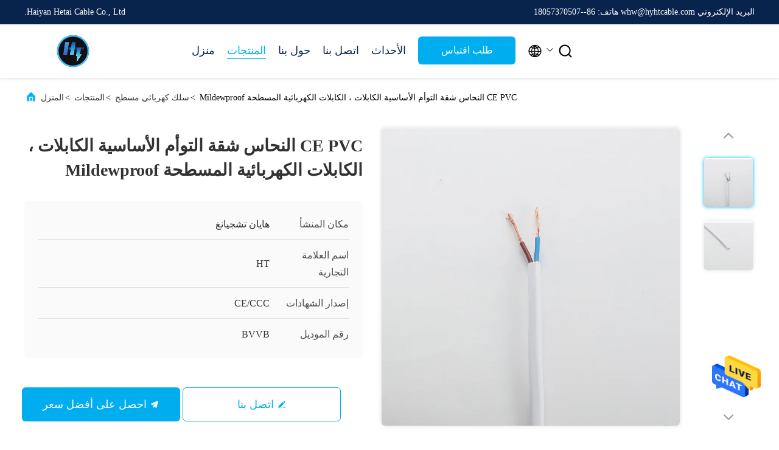

--- FILE ---
content_type: text/html
request_url: https://arabic.flexibleelectricalcable.com/sale-25414566-ce-pvc-copper-flat-twin-core-cable-mildewproof-flat-electrical-cable.html
body_size: 29264
content:

<!DOCTYPE html>
<html dir="rtl" lang="ar">
<head>
	<meta charset="utf-8">
	<meta http-equiv="X-UA-Compatible" content="IE=edge">
	<meta name="viewport" content="width=device-width, initial-scale=1.0, maximum-scale=5.1">
    <title>CE PVC النحاس شقة التوأم الأساسية الكابلات ، الكابلات الكهربائية المسطحة Mildewproof</title>
    <meta name="keywords" content="كابل نواة مزدوج مسطح CE, كبل ثنائي النواة مسطح نحاسي PVC, كابل كهربائي مسطح مضاد للعفن, سلك كهربائي مسطح" />
    <meta name="description" content="جودة عالية CE PVC النحاس شقة التوأم الأساسية الكابلات ، الكابلات الكهربائية المسطحة Mildewproof من الصين, سوق المنتجات الرائدة في الصين كابل نواة مزدوج مسطح CE المنتج,  كبل ثنائي النواة مسطح نحاسي PVC مصانع, انتاج جودة عالية كابل كهربائي مسطح مضاد للعفن المنتجات." />
     <link rel='preload'
					  href=/photo/flexibleelectricalcable/sitetpl/style/commonV2.css?ver=1715652166 as='style'><link type='text/css' rel='stylesheet'
					  href=/photo/flexibleelectricalcable/sitetpl/style/commonV2.css?ver=1715652166 media='all'><!-- Global site tag (gtag.js) - Google Analytics -->
<script async src="https://www.googletagmanager.com/gtag/js?id=G-TP1M9TN5BE"></script>
<script>
  window.dataLayer = window.dataLayer || [];
  function gtag(){dataLayer.push(arguments);}
  gtag('js', new Date());

  gtag('config', 'G-TP1M9TN5BE', {cookie_flags: "SameSite=None;Secure"});
</script><meta property="og:title" content="CE PVC النحاس شقة التوأم الأساسية الكابلات ، الكابلات الكهربائية المسطحة Mildewproof" />
<meta property="og:description" content="جودة عالية CE PVC النحاس شقة التوأم الأساسية الكابلات ، الكابلات الكهربائية المسطحة Mildewproof من الصين, سوق المنتجات الرائدة في الصين كابل نواة مزدوج مسطح CE المنتج,  كبل ثنائي النواة مسطح نحاسي PVC مصانع, انتاج جودة عالية كابل كهربائي مسطح مضاد للعفن المنتجات." />
<meta property="og:type" content="product" />
<meta property="og:availability" content="instock" />
<meta property="og:site_name" content="Haiyan Hetai Cable Co., Ltd." />
<meta property="og:url" content="https://arabic.flexibleelectricalcable.com/sale-25414566-ce-pvc-copper-flat-twin-core-cable-mildewproof-flat-electrical-cable.html" />
<meta property="og:image" content="https://arabic.flexibleelectricalcable.com/photo/ps88548908-ce_pvc_copper_flat_twin_core_cable_mildewproof_flat_electrical_cable.jpg" />
<link rel="canonical" href="https://arabic.flexibleelectricalcable.com/sale-25414566-ce-pvc-copper-flat-twin-core-cable-mildewproof-flat-electrical-cable.html" />
<link rel="alternate" href="https://m.arabic.flexibleelectricalcable.com/sale-25414566-ce-pvc-copper-flat-twin-core-cable-mildewproof-flat-electrical-cable.html" media="only screen and (max-width: 640px)" />
<style type="text/css">
/*<![CDATA[*/
.consent__cookie {position: fixed;top: 0;left: 0;width: 100%;height: 0%;z-index: 100000;}.consent__cookie_bg {position: fixed;top: 0;left: 0;width: 100%;height: 100%;background: #000;opacity: .6;display: none }.consent__cookie_rel {position: fixed;bottom:0;left: 0;width: 100%;background: #fff;display: -webkit-box;display: -ms-flexbox;display: flex;flex-wrap: wrap;padding: 24px 80px;-webkit-box-sizing: border-box;box-sizing: border-box;-webkit-box-pack: justify;-ms-flex-pack: justify;justify-content: space-between;-webkit-transition: all ease-in-out .3s;transition: all ease-in-out .3s }.consent__close {position: absolute;top: 20px;right: 20px;cursor: pointer }.consent__close svg {fill: #777 }.consent__close:hover svg {fill: #000 }.consent__cookie_box {flex: 1;word-break: break-word;}.consent__warm {color: #777;font-size: 16px;margin-bottom: 12px;line-height: 19px }.consent__title {color: #333;font-size: 20px;font-weight: 600;margin-bottom: 12px;line-height: 23px }.consent__itxt {color: #333;font-size: 14px;margin-bottom: 12px;display: -webkit-box;display: -ms-flexbox;display: flex;-webkit-box-align: center;-ms-flex-align: center;align-items: center }.consent__itxt i {display: -webkit-inline-box;display: -ms-inline-flexbox;display: inline-flex;width: 28px;height: 28px;border-radius: 50%;background: #e0f9e9;margin-right: 8px;-webkit-box-align: center;-ms-flex-align: center;align-items: center;-webkit-box-pack: center;-ms-flex-pack: center;justify-content: center }.consent__itxt svg {fill: #3ca860 }.consent__txt {color: #a6a6a6;font-size: 14px;margin-bottom: 8px;line-height: 17px }.consent__btns {display: -webkit-box;display: -ms-flexbox;display: flex;-webkit-box-orient: vertical;-webkit-box-direction: normal;-ms-flex-direction: column;flex-direction: column;-webkit-box-pack: center;-ms-flex-pack: center;justify-content: center;flex-shrink: 0;}.consent__btn {width: 280px;height: 40px;line-height: 40px;text-align: center;background: #3ca860;color: #fff;border-radius: 4px;margin: 8px 0;-webkit-box-sizing: border-box;box-sizing: border-box;cursor: pointer;font-size:14px}.consent__btn:hover {background: #00823b }.consent__btn.empty {color: #3ca860;border: 1px solid #3ca860;background: #fff }.consent__btn.empty:hover {background: #3ca860;color: #fff }.open .consent__cookie_bg {display: block }.open .consent__cookie_rel {bottom: 0 }@media (max-width: 760px) {.consent__btns {width: 100%;align-items: center;}.consent__cookie_rel {padding: 20px 24px }}.consent__cookie.open {display: block;}.consent__cookie {display: none;}
/*]]>*/
</style>
<script type="text/javascript">
/*<![CDATA[*/
window.isvideotpl = 0;window.detailurl = '';
var isShowGuide=0;showGuideColor=0;var company_type = 26;var webim_domain = '';

var colorUrl = '';
var aisearch = 0;
var selfUrl = '';
window.playerReportUrl='/vod/view_count/report';
var query_string = ["Products","Detail"];
var g_tp = '';
var customtplcolor = 99707;
window.predomainsub = "";
/*]]>*/
</script>
</head>
<body>
<img src="/logo.gif" style="display:none" alt="logo"/>
    <div id="floatAd" style="z-index: 110000;position:absolute;right:30px;bottom:60px;height:79px;display: block;">
                                <a href="/webim/webim_tab.html" rel="nofollow" data-uid="77459" onclick= 'setwebimCookie(77459,25414566,26);' target="_blank">
            <img style="width: 80px;cursor: pointer;" alt='أرسل رسالة' src="/images/floatimage_chat.gif"/>
        </a>
                                </div>
<a style="display: none!important;" title="Haiyan Hetai Cable Co., Ltd." class="float-inquiry" href="/contactnow.html" onclick='setinquiryCookie("{\"showproduct\":1,\"pid\":\"25414566\",\"name\":\"CE PVC \\u0627\\u0644\\u0646\\u062d\\u0627\\u0633 \\u0634\\u0642\\u0629 \\u0627\\u0644\\u062a\\u0648\\u0623\\u0645 \\u0627\\u0644\\u0623\\u0633\\u0627\\u0633\\u064a\\u0629 \\u0627\\u0644\\u0643\\u0627\\u0628\\u0644\\u0627\\u062a \\u060c \\u0627\\u0644\\u0643\\u0627\\u0628\\u0644\\u0627\\u062a \\u0627\\u0644\\u0643\\u0647\\u0631\\u0628\\u0627\\u0626\\u064a\\u0629 \\u0627\\u0644\\u0645\\u0633\\u0637\\u062d\\u0629 Mildewproof\",\"source_url\":\"\\/sale-25414566-ce-pvc-copper-flat-twin-core-cable-mildewproof-flat-electrical-cable.html\",\"picurl\":\"\\/photo\\/pd88548908-ce_pvc_copper_flat_twin_core_cable_mildewproof_flat_electrical_cable.jpg\",\"propertyDetail\":[[\"\\u0625\\u0635\\u062f\\u0627\\u0631 \\u0627\\u0644\\u0634\\u0647\\u0627\\u062f\\u0627\\u062a\",\"CCC\\/CE\"],[\"\\u0627\\u0644\\u0644\\u0648\\u0646\",\"\\u0643\\u0645\\u0627 \\u0637\\u0644\\u0628\\u062a\"],[\"\\u0645\\u0648\\u0635\\u0644\",\"\\u0642\\u0644\\u0628 \\u0646\\u062d\\u0627\\u0633\\u064a\"],[\"\\u0639\\u0627\\u0632\\u0644\\u0629\",\"\\u0643\\u0627\\u0628\\u0644 \\u0627\\u0644\\u0639\\u0632\\u0644 PVC\"]],\"company_name\":null,\"picurl_c\":\"\\/photo\\/pc88548908-ce_pvc_copper_flat_twin_core_cable_mildewproof_flat_electrical_cable.jpg\",\"price\":\"$0.279per meter\",\"username\":\"whw\",\"viewTime\":\"\\ufee2\\ufeb7\\ufe8d\\ufeae\\ufedb\\ufe93 \\ufe8e\\ufedf\\ufeaa\\ufea7\\ufeee\\ufedf : 1 \\ufeb1\\ufe8e\\ufecb\\ufe8e\\ufe97 24 \\u062f\\u0642\\u064a\\u0642\\u0629 \\ufee2\\ufee7\\ufeab\",\"subject\":\"\\u0627\\u0644\\u0631\\u062c\\u0627\\u0621 \\u0627\\u0631\\u0633\\u0627\\u0644 \\u0644\\u064a \\u0645\\u0632\\u064a\\u062f \\u0645\\u0646 \\u0627\\u0644\\u0645\\u0639\\u0644\\u0648\\u0645\\u0627\\u062a \\u062d\\u0648\\u0644 \\u0628\\u0643 CE PVC \\u0627\\u0644\\u0646\\u062d\\u0627\\u0633 \\u0634\\u0642\\u0629 \\u0627\\u0644\\u062a\\u0648\\u0623\\u0645 \\u0627\\u0644\\u0623\\u0633\\u0627\\u0633\\u064a\\u0629 \\u0627\\u0644\\u0643\\u0627\\u0628\\u0644\\u0627\\u062a \\u060c \\u0627\\u0644\\u0643\\u0627\\u0628\\u0644\\u0627\\u062a \\u0627\\u0644\\u0643\\u0647\\u0631\\u0628\\u0627\\u0626\\u064a\\u0629 \\u0627\\u0644\\u0645\\u0633\\u0637\\u062d\\u0629 Mildewproof\",\"countrycode\":\"\"}");'></a>
<script>
var originProductInfo = '';
var originProductInfo = {"showproduct":1,"pid":"25414566","name":"CE PVC \u0627\u0644\u0646\u062d\u0627\u0633 \u0634\u0642\u0629 \u0627\u0644\u062a\u0648\u0623\u0645 \u0627\u0644\u0623\u0633\u0627\u0633\u064a\u0629 \u0627\u0644\u0643\u0627\u0628\u0644\u0627\u062a \u060c \u0627\u0644\u0643\u0627\u0628\u0644\u0627\u062a \u0627\u0644\u0643\u0647\u0631\u0628\u0627\u0626\u064a\u0629 \u0627\u0644\u0645\u0633\u0637\u062d\u0629 Mildewproof","source_url":"\/sale-25414566-ce-pvc-copper-flat-twin-core-cable-mildewproof-flat-electrical-cable.html","picurl":"\/photo\/pd88548908-ce_pvc_copper_flat_twin_core_cable_mildewproof_flat_electrical_cable.jpg","propertyDetail":[["\u0625\u0635\u062f\u0627\u0631 \u0627\u0644\u0634\u0647\u0627\u062f\u0627\u062a","CCC\/CE"],["\u0627\u0644\u0644\u0648\u0646","\u0643\u0645\u0627 \u0637\u0644\u0628\u062a"],["\u0645\u0648\u0635\u0644","\u0642\u0644\u0628 \u0646\u062d\u0627\u0633\u064a"],["\u0639\u0627\u0632\u0644\u0629","\u0643\u0627\u0628\u0644 \u0627\u0644\u0639\u0632\u0644 PVC"]],"company_name":null,"picurl_c":"\/photo\/pc88548908-ce_pvc_copper_flat_twin_core_cable_mildewproof_flat_electrical_cable.jpg","price":"$0.279per meter","username":"whw","viewTime":"\ufee2\ufeb7\ufe8d\ufeae\ufedb\ufe93 \ufe8e\ufedf\ufeaa\ufea7\ufeee\ufedf : 0 \ufeb1\ufe8e\ufecb\ufe8e\ufe97 24 \u062f\u0642\u064a\u0642\u0629 \ufee2\ufee7\ufeab","subject":"\u064a\u0631\u062c\u0649 \u0627\u0642\u062a\u0628\u0633 \u0644\u0646\u0627 \u0628\u0643 CE PVC \u0627\u0644\u0646\u062d\u0627\u0633 \u0634\u0642\u0629 \u0627\u0644\u062a\u0648\u0623\u0645 \u0627\u0644\u0623\u0633\u0627\u0633\u064a\u0629 \u0627\u0644\u0643\u0627\u0628\u0644\u0627\u062a \u060c \u0627\u0644\u0643\u0627\u0628\u0644\u0627\u062a \u0627\u0644\u0643\u0647\u0631\u0628\u0627\u0626\u064a\u0629 \u0627\u0644\u0645\u0633\u0637\u062d\u0629 Mildewproof","countrycode":""};
var save_url = "/contactsave.html";
var update_url = "/updateinquiry.html";
var productInfo = {};
var defaulProductInfo = {};
var myDate = new Date();
var curDate = myDate.getFullYear()+'-'+(parseInt(myDate.getMonth())+1)+'-'+myDate.getDate();
var message = '';
var default_pop = 1;
var leaveMessageDialog = document.getElementsByClassName('leave-message-dialog')[0]; // 获取弹层
var _$$ = function (dom) {
    return document.querySelectorAll(dom);
};
resInfo = originProductInfo;
resInfo['name'] = resInfo['name'] || '';
defaulProductInfo.pid = resInfo['pid'];
defaulProductInfo.productName = resInfo['name'] ?? '';
defaulProductInfo.productInfo = resInfo['propertyDetail'];
defaulProductInfo.productImg = resInfo['picurl_c'];
defaulProductInfo.subject = resInfo['subject'] ?? '';
defaulProductInfo.productImgAlt = resInfo['name'] ?? '';
var inquirypopup_tmp = 1;
var message = ''+'\r\n'+"أنا مهتم بذلك"+' '+trim(resInfo['name'])+", هل يمكن أن ترسل لي المزيد من التفاصيل مثل النوع والحجم وموك والمواد وما إلى ذلك."+'\r\n'+"شكر!"+'\r\n'+"";
var message_1 = ''+'\r\n'+"أنا مهتم بذلك"+' '+trim(resInfo['name'])+", هل يمكن أن ترسل لي المزيد من التفاصيل مثل النوع والحجم وموك والمواد وما إلى ذلك."+'\r\n'+"شكر!"+'\r\n'+"";
var message_2 = 'مرحبا،'+'\r\n'+"أنا أبحث عن"+' '+trim(resInfo['name'])+", الرجاء ارسال لي السعر والمواصفات والصورة."+'\r\n'+"سيكون ردك السريع محل تقدير كبير."+'\r\n'+"لا تتردد بالاتصال بي لمزيد من معلومات."+'\r\n'+"شكرا جزيلا.";
var message_3 = 'مرحبا،'+'\r\n'+trim(resInfo['name'])+' '+"يلبي توقعاتي."+'\r\n'+"من فضلك أعطني أفضل الأسعار وبعض معلومات المنتج الأخرى."+'\r\n'+"لا تتردد في الاتصال بي عبر بريدي."+'\r\n'+"شكرا جزيلا.";

var message_4 = ''+'\r\n'+"ما هو سعر FOB الخاص بك"+' '+trim(resInfo['name'])+'?'+'\r\n'+"ما هو أقرب اسم منفذ؟"+'\r\n'+"الرجاء الرد علي في أقرب وقت ممكن ، سيكون من الأفضل مشاركة المزيد من المعلومات."+'\r\n'+"مع تحياتي!";
var message_5 = 'مرحبا،'+'\r\n'+"أنا مهتم جدا بك"+' '+trim(resInfo['name'])+'.'+'\r\n'+"الرجاء ارسال لي تفاصيل المنتج الخاص بك."+'\r\n'+"نتطلع إلى ردك السريع."+'\r\n'+"لا تتردد في الاتصال بي عن طريق البريد."+'\r\n'+"مع تحياتي!";

var message_6 = ''+'\r\n'+"يرجى تزويدنا بمعلومات عنك"+' '+trim(resInfo['name'])+", مثل النوع والحجم والمادة وبالطبع أفضل سعر."+'\r\n'+"نتطلع إلى ردك السريع."+'\r\n'+"شكرا!";
var message_7 = ''+'\r\n'+"هل يمكنك العرض"+' '+trim(resInfo['name'])+" لنا؟"+'\r\n'+"أولاً نريد قائمة أسعار وبعض تفاصيل المنتج."+'\r\n'+"آمل أن أحصل على الرد في أسرع وقت ممكن وأتطلع إلى التعاون."+'\r\n'+"شكرا جزيلا لك.";
var message_8 = 'مرحبا،'+'\r\n'+"أنا أبحث عن"+' '+trim(resInfo['name'])+", من فضلك أعطني بعض المعلومات التفصيلية عن المنتج."+'\r\n'+"أتطلع إلى ردك."+'\r\n'+"شكرا!";
var message_9 = 'مرحبا،'+'\r\n'+"الخاص بك"+' '+trim(resInfo['name'])+" يلبي متطلباتي بشكل جيد للغاية."+'\r\n'+"من فضلك أرسل لي السعر والمواصفات والنموذج المماثل سيكون على ما يرام."+'\r\n'+"لا تتردد في الدردشة معي."+'\r\n'+"شكر!";
var message_10 = ''+'\r\n'+"أريد أن أعرف المزيد عن التفاصيل والاقتباس من"+' '+trim(resInfo['name'])+'.'+'\r\n'+"لا تتردد في الاتصال بي."+'\r\n'+"مع تحياتي!";

var r = getRandom(1,10);

defaulProductInfo.message = eval("message_"+r);
    defaulProductInfo.message = eval("message_"+r);
        var mytAjax = {

    post: function(url, data, fn) {
        var xhr = new XMLHttpRequest();
        xhr.open("POST", url, true);
        xhr.setRequestHeader("Content-Type", "application/x-www-form-urlencoded;charset=UTF-8");
        xhr.setRequestHeader("X-Requested-With", "XMLHttpRequest");
        xhr.setRequestHeader('Content-Type','text/plain;charset=UTF-8');
        xhr.onreadystatechange = function() {
            if(xhr.readyState == 4 && (xhr.status == 200 || xhr.status == 304)) {
                fn.call(this, xhr.responseText);
            }
        };
        xhr.send(data);
    },

    postform: function(url, data, fn) {
        var xhr = new XMLHttpRequest();
        xhr.open("POST", url, true);
        xhr.setRequestHeader("X-Requested-With", "XMLHttpRequest");
        xhr.onreadystatechange = function() {
            if(xhr.readyState == 4 && (xhr.status == 200 || xhr.status == 304)) {
                fn.call(this, xhr.responseText);
            }
        };
        xhr.send(data);
    }
};
/*window.onload = function(){
    leaveMessageDialog = document.getElementsByClassName('leave-message-dialog')[0];
    if (window.localStorage.recordDialogStatus=='undefined' || (window.localStorage.recordDialogStatus!='undefined' && window.localStorage.recordDialogStatus != curDate)) {
        setTimeout(function(){
            if(parseInt(inquirypopup_tmp%10) == 1){
                creatDialog(defaulProductInfo, 1);
            }
        }, 6000);
    }
};*/
function trim(str)
{
    str = str.replace(/(^\s*)/g,"");
    return str.replace(/(\s*$)/g,"");
};
function getRandom(m,n){
    var num = Math.floor(Math.random()*(m - n) + n);
    return num;
};
function strBtn(param) {

    var starattextarea = document.getElementById("textareamessage").value.length;
    var email = document.getElementById("startEmail").value;

    var default_tip = document.querySelectorAll(".watermark_container").length;
    if (20 < starattextarea && starattextarea < 3000) {
        if(default_tip>0){
            document.getElementById("textareamessage1").parentNode.parentNode.nextElementSibling.style.display = "none";
        }else{
            document.getElementById("textareamessage1").parentNode.nextElementSibling.style.display = "none";
        }

    } else {
        if(default_tip>0){
            document.getElementById("textareamessage1").parentNode.parentNode.nextElementSibling.style.display = "block";
        }else{
            document.getElementById("textareamessage1").parentNode.nextElementSibling.style.display = "block";
        }

        return;
    }

    // var re = /^([a-zA-Z0-9_-])+@([a-zA-Z0-9_-])+\.([a-zA-Z0-9_-])+/i;/*邮箱不区分大小写*/
    var re = /^[a-zA-Z0-9][\w-]*(\.?[\w-]+)*@[a-zA-Z0-9-]+(\.[a-zA-Z0-9]+)+$/i;
    if (!re.test(email)) {
        document.getElementById("startEmail").nextElementSibling.style.display = "block";
        return;
    } else {
        document.getElementById("startEmail").nextElementSibling.style.display = "none";
    }

    var subject = document.getElementById("pop_subject").value;
    var pid = document.getElementById("pop_pid").value;
    var message = document.getElementById("textareamessage").value;
    var sender_email = document.getElementById("startEmail").value;
    var tel = '';
    if (document.getElementById("tel0") != undefined && document.getElementById("tel0") != '')
        tel = document.getElementById("tel0").value;
    var form_serialize = '&tel='+tel;

    form_serialize = form_serialize.replace(/\+/g, "%2B");
    mytAjax.post(save_url,"pid="+pid+"&subject="+subject+"&email="+sender_email+"&message="+(message)+form_serialize,function(res){
        var mes = JSON.parse(res);
        if(mes.status == 200){
            var iid = mes.iid;
            document.getElementById("pop_iid").value = iid;
            document.getElementById("pop_uuid").value = mes.uuid;

            if(typeof gtag_report_conversion === "function"){
                gtag_report_conversion();//执行统计js代码
            }
            if(typeof fbq === "function"){
                fbq('track','Purchase');//执行统计js代码
            }
        }
    });
    for (var index = 0; index < document.querySelectorAll(".dialog-content-pql").length; index++) {
        document.querySelectorAll(".dialog-content-pql")[index].style.display = "none";
    };
    $('#idphonepql').val(tel);
    document.getElementById("dialog-content-pql-id").style.display = "block";
    ;
};
function twoBtnOk(param) {

    var selectgender = document.getElementById("Mr").innerHTML;
    var iid = document.getElementById("pop_iid").value;
    var sendername = document.getElementById("idnamepql").value;
    var senderphone = document.getElementById("idphonepql").value;
    var sendercname = document.getElementById("idcompanypql").value;
    var uuid = document.getElementById("pop_uuid").value;
    var gender = 2;
    if(selectgender == 'Mr.') gender = 0;
    if(selectgender == 'Mrs.') gender = 1;
    var pid = document.getElementById("pop_pid").value;
    var form_serialize = '';

        form_serialize = form_serialize.replace(/\+/g, "%2B");

    mytAjax.post(update_url,"iid="+iid+"&gender="+gender+"&uuid="+uuid+"&name="+(sendername)+"&tel="+(senderphone)+"&company="+(sendercname)+form_serialize,function(res){});

    for (var index = 0; index < document.querySelectorAll(".dialog-content-pql").length; index++) {
        document.querySelectorAll(".dialog-content-pql")[index].style.display = "none";
    };
    document.getElementById("dialog-content-pql-ok").style.display = "block";

};
function toCheckMust(name) {
    $('#'+name+'error').hide();
}
function handClidk(param) {
    var starattextarea = document.getElementById("textareamessage1").value.length;
    var email = document.getElementById("startEmail1").value;
    var default_tip = document.querySelectorAll(".watermark_container").length;
    if (20 < starattextarea && starattextarea < 3000) {
        if(default_tip>0){
            document.getElementById("textareamessage1").parentNode.parentNode.nextElementSibling.style.display = "none";
        }else{
            document.getElementById("textareamessage1").parentNode.nextElementSibling.style.display = "none";
        }

    } else {
        if(default_tip>0){
            document.getElementById("textareamessage1").parentNode.parentNode.nextElementSibling.style.display = "block";
        }else{
            document.getElementById("textareamessage1").parentNode.nextElementSibling.style.display = "block";
        }

        return;
    }

    // var re = /^([a-zA-Z0-9_-])+@([a-zA-Z0-9_-])+\.([a-zA-Z0-9_-])+/i;
    var re = /^[a-zA-Z0-9][\w-]*(\.?[\w-]+)*@[a-zA-Z0-9-]+(\.[a-zA-Z0-9]+)+$/i;
    if (!re.test(email)) {
        document.getElementById("startEmail1").nextElementSibling.style.display = "block";
        return;
    } else {
        document.getElementById("startEmail1").nextElementSibling.style.display = "none";
    }

    var subject = document.getElementById("pop_subject").value;
    var pid = document.getElementById("pop_pid").value;
    var message = document.getElementById("textareamessage1").value;
    var sender_email = document.getElementById("startEmail1").value;
    var form_serialize = tel = '';
    if (document.getElementById("tel1") != undefined && document.getElementById("tel1") != '')
        tel = document.getElementById("tel1").value;
        mytAjax.post(save_url,"email="+sender_email+"&tel="+tel+"&pid="+pid+"&message="+message+"&subject="+subject+form_serialize,function(res){

        var mes = JSON.parse(res);
        if(mes.status == 200){
            var iid = mes.iid;
            document.getElementById("pop_iid").value = iid;
            document.getElementById("pop_uuid").value = mes.uuid;
            if(typeof gtag_report_conversion === "function"){
                gtag_report_conversion();//执行统计js代码
            }
        }

    });
    for (var index = 0; index < document.querySelectorAll(".dialog-content-pql").length; index++) {
        document.querySelectorAll(".dialog-content-pql")[index].style.display = "none";
    };
    $('#idphonepql').val(tel);
    document.getElementById("dialog-content-pql-id").style.display = "block";

};
window.addEventListener('load', function () {
    $('.checkbox-wrap label').each(function(){
        if($(this).find('input').prop('checked')){
            $(this).addClass('on')
        }else {
            $(this).removeClass('on')
        }
    })
    $(document).on('click', '.checkbox-wrap label' , function(ev){
        if (ev.target.tagName.toUpperCase() != 'INPUT') {
            $(this).toggleClass('on')
        }
    })
})

function hand_video(pdata) {
    data = JSON.parse(pdata);
    productInfo.productName = data.productName;
    productInfo.productInfo = data.productInfo;
    productInfo.productImg = data.productImg;
    productInfo.subject = data.subject;

    var message = ''+'\r\n'+"أنا مهتم بذلك"+' '+trim(data.productName)+", هل يمكن أن ترسل لي مزيدًا من التفاصيل مثل النوع والحجم والكمية والمواد وما إلى ذلك."+'\r\n'+"شكر!"+'\r\n'+"";

    var message = ''+'\r\n'+"أنا مهتم بذلك"+' '+trim(data.productName)+", هل يمكن أن ترسل لي المزيد من التفاصيل مثل النوع والحجم وموك والمواد وما إلى ذلك."+'\r\n'+"شكر!"+'\r\n'+"";
    var message_1 = ''+'\r\n'+"أنا مهتم بذلك"+' '+trim(data.productName)+", هل يمكن أن ترسل لي المزيد من التفاصيل مثل النوع والحجم وموك والمواد وما إلى ذلك."+'\r\n'+"شكر!"+'\r\n'+"";
    var message_2 = 'مرحبا،'+'\r\n'+"أنا أبحث عن"+' '+trim(data.productName)+", الرجاء ارسال لي السعر والمواصفات والصورة."+'\r\n'+"سيكون ردك السريع محل تقدير كبير."+'\r\n'+"لا تتردد بالاتصال بي لمزيد من معلومات."+'\r\n'+"شكرا جزيلا.";
    var message_3 = 'مرحبا،'+'\r\n'+trim(data.productName)+' '+"يلبي توقعاتي."+'\r\n'+"من فضلك أعطني أفضل الأسعار وبعض معلومات المنتج الأخرى."+'\r\n'+"لا تتردد في الاتصال بي عبر بريدي."+'\r\n'+"شكرا جزيلا.";

    var message_4 = ''+'\r\n'+"ما هو سعر FOB الخاص بك"+' '+trim(data.productName)+'?'+'\r\n'+"ما هو أقرب اسم منفذ؟"+'\r\n'+"الرجاء الرد علي في أقرب وقت ممكن ، سيكون من الأفضل مشاركة المزيد من المعلومات."+'\r\n'+"مع تحياتي!";
    var message_5 = 'مرحبا،'+'\r\n'+"أنا مهتم جدا بك"+' '+trim(data.productName)+'.'+'\r\n'+"الرجاء ارسال لي تفاصيل المنتج الخاص بك."+'\r\n'+"نتطلع إلى ردك السريع."+'\r\n'+"لا تتردد في الاتصال بي عن طريق البريد."+'\r\n'+"مع تحياتي!";

    var message_6 = ''+'\r\n'+"يرجى تزويدنا بمعلومات عنك"+' '+trim(data.productName)+", مثل النوع والحجم والمادة وبالطبع أفضل سعر."+'\r\n'+"نتطلع إلى ردك السريع."+'\r\n'+"شكرا!";
    var message_7 = ''+'\r\n'+"هل يمكنك العرض"+' '+trim(data.productName)+" لنا؟"+'\r\n'+"أولاً نريد قائمة أسعار وبعض تفاصيل المنتج."+'\r\n'+"آمل أن أحصل على الرد في أسرع وقت ممكن وأتطلع إلى التعاون."+'\r\n'+"شكرا جزيلا لك.";
    var message_8 = 'مرحبا،'+'\r\n'+"أنا أبحث عن"+' '+trim(data.productName)+", من فضلك أعطني بعض المعلومات التفصيلية عن المنتج."+'\r\n'+"أتطلع إلى ردك."+'\r\n'+"شكرا!";
    var message_9 = 'مرحبا،'+'\r\n'+"الخاص بك"+' '+trim(data.productName)+" يلبي متطلباتي بشكل جيد للغاية."+'\r\n'+"من فضلك أرسل لي السعر والمواصفات والنموذج المماثل سيكون على ما يرام."+'\r\n'+"لا تتردد في الدردشة معي."+'\r\n'+"شكر!";
    var message_10 = ''+'\r\n'+"أريد أن أعرف المزيد عن التفاصيل والاقتباس من"+' '+trim(data.productName)+'.'+'\r\n'+"لا تتردد في الاتصال بي."+'\r\n'+"مع تحياتي!";

    var r = getRandom(1,10);

    productInfo.message = eval("message_"+r);
            if(parseInt(inquirypopup_tmp/10) == 1){
        productInfo.message = "";
    }
    productInfo.pid = data.pid;
    creatDialog(productInfo, 2);
};

function handDialog(pdata) {
    data = JSON.parse(pdata);
    productInfo.productName = data.productName;
    productInfo.productInfo = data.productInfo;
    productInfo.productImg = data.productImg;
    productInfo.subject = data.subject;

    var message = ''+'\r\n'+"أنا مهتم بذلك"+' '+trim(data.productName)+", هل يمكن أن ترسل لي مزيدًا من التفاصيل مثل النوع والحجم والكمية والمواد وما إلى ذلك."+'\r\n'+"شكر!"+'\r\n'+"";

    var message = ''+'\r\n'+"أنا مهتم بذلك"+' '+trim(data.productName)+", هل يمكن أن ترسل لي المزيد من التفاصيل مثل النوع والحجم وموك والمواد وما إلى ذلك."+'\r\n'+"شكر!"+'\r\n'+"";
    var message_1 = ''+'\r\n'+"أنا مهتم بذلك"+' '+trim(data.productName)+", هل يمكن أن ترسل لي المزيد من التفاصيل مثل النوع والحجم وموك والمواد وما إلى ذلك."+'\r\n'+"شكر!"+'\r\n'+"";
    var message_2 = 'مرحبا،'+'\r\n'+"أنا أبحث عن"+' '+trim(data.productName)+", الرجاء ارسال لي السعر والمواصفات والصورة."+'\r\n'+"سيكون ردك السريع محل تقدير كبير."+'\r\n'+"لا تتردد بالاتصال بي لمزيد من معلومات."+'\r\n'+"شكرا جزيلا.";
    var message_3 = 'مرحبا،'+'\r\n'+trim(data.productName)+' '+"يلبي توقعاتي."+'\r\n'+"من فضلك أعطني أفضل الأسعار وبعض معلومات المنتج الأخرى."+'\r\n'+"لا تتردد في الاتصال بي عبر بريدي."+'\r\n'+"شكرا جزيلا.";

    var message_4 = ''+'\r\n'+"ما هو سعر FOB الخاص بك"+' '+trim(data.productName)+'?'+'\r\n'+"ما هو أقرب اسم منفذ؟"+'\r\n'+"الرجاء الرد علي في أقرب وقت ممكن ، سيكون من الأفضل مشاركة المزيد من المعلومات."+'\r\n'+"مع تحياتي!";
    var message_5 = 'مرحبا،'+'\r\n'+"أنا مهتم جدا بك"+' '+trim(data.productName)+'.'+'\r\n'+"الرجاء ارسال لي تفاصيل المنتج الخاص بك."+'\r\n'+"نتطلع إلى ردك السريع."+'\r\n'+"لا تتردد في الاتصال بي عن طريق البريد."+'\r\n'+"مع تحياتي!";

    var message_6 = ''+'\r\n'+"يرجى تزويدنا بمعلومات عنك"+' '+trim(data.productName)+", مثل النوع والحجم والمادة وبالطبع أفضل سعر."+'\r\n'+"نتطلع إلى ردك السريع."+'\r\n'+"شكرا!";
    var message_7 = ''+'\r\n'+"هل يمكنك العرض"+' '+trim(data.productName)+" لنا؟"+'\r\n'+"أولاً نريد قائمة أسعار وبعض تفاصيل المنتج."+'\r\n'+"آمل أن أحصل على الرد في أسرع وقت ممكن وأتطلع إلى التعاون."+'\r\n'+"شكرا جزيلا لك.";
    var message_8 = 'مرحبا،'+'\r\n'+"أنا أبحث عن"+' '+trim(data.productName)+", من فضلك أعطني بعض المعلومات التفصيلية عن المنتج."+'\r\n'+"أتطلع إلى ردك."+'\r\n'+"شكرا!";
    var message_9 = 'مرحبا،'+'\r\n'+"الخاص بك"+' '+trim(data.productName)+" يلبي متطلباتي بشكل جيد للغاية."+'\r\n'+"من فضلك أرسل لي السعر والمواصفات والنموذج المماثل سيكون على ما يرام."+'\r\n'+"لا تتردد في الدردشة معي."+'\r\n'+"شكر!";
    var message_10 = ''+'\r\n'+"أريد أن أعرف المزيد عن التفاصيل والاقتباس من"+' '+trim(data.productName)+'.'+'\r\n'+"لا تتردد في الاتصال بي."+'\r\n'+"مع تحياتي!";

    var r = getRandom(1,10);
    productInfo.message = eval("message_"+r);
            if(parseInt(inquirypopup_tmp/10) == 1){
        productInfo.message = "";
    }
    productInfo.pid = data.pid;
    creatDialog(productInfo, 2);
};

function closepql(param) {

    leaveMessageDialog.style.display = 'none';
};

function closepql2(param) {

    for (var index = 0; index < document.querySelectorAll(".dialog-content-pql").length; index++) {
        document.querySelectorAll(".dialog-content-pql")[index].style.display = "none";
    };
    document.getElementById("dialog-content-pql-ok").style.display = "block";
};

function decodeHtmlEntities(str) {
    var tempElement = document.createElement('div');
    tempElement.innerHTML = str;
    return tempElement.textContent || tempElement.innerText || '';
}

function initProduct(productInfo,type){

    productInfo.productName = decodeHtmlEntities(productInfo.productName);
    productInfo.message = decodeHtmlEntities(productInfo.message);

    leaveMessageDialog = document.getElementsByClassName('leave-message-dialog')[0];
    leaveMessageDialog.style.display = "block";
    if(type == 3){
        var popinquiryemail = document.getElementById("popinquiryemail").value;
        _$$("#startEmail1")[0].value = popinquiryemail;
    }else{
        _$$("#startEmail1")[0].value = "";
    }
    _$$("#startEmail")[0].value = "";
    _$$("#idnamepql")[0].value = "";
    _$$("#idphonepql")[0].value = "";
    _$$("#idcompanypql")[0].value = "";

    _$$("#pop_pid")[0].value = productInfo.pid;
    _$$("#pop_subject")[0].value = productInfo.subject;
    
    if(parseInt(inquirypopup_tmp/10) == 1){
        productInfo.message = "";
    }

    _$$("#textareamessage1")[0].value = productInfo.message;
    _$$("#textareamessage")[0].value = productInfo.message;

    _$$("#dialog-content-pql-id .titlep")[0].innerHTML = productInfo.productName;
    _$$("#dialog-content-pql-id img")[0].setAttribute("src", productInfo.productImg);
    _$$("#dialog-content-pql-id img")[0].setAttribute("alt", productInfo.productImgAlt);

    _$$("#dialog-content-pql-id-hand img")[0].setAttribute("src", productInfo.productImg);
    _$$("#dialog-content-pql-id-hand img")[0].setAttribute("alt", productInfo.productImgAlt);
    _$$("#dialog-content-pql-id-hand .titlep")[0].innerHTML = productInfo.productName;

    if (productInfo.productInfo.length > 0) {
        var ul2, ul;
        ul = document.createElement("ul");
        for (var index = 0; index < productInfo.productInfo.length; index++) {
            var el = productInfo.productInfo[index];
            var li = document.createElement("li");
            var span1 = document.createElement("span");
            span1.innerHTML = el[0] + ":";
            var span2 = document.createElement("span");
            span2.innerHTML = el[1];
            li.appendChild(span1);
            li.appendChild(span2);
            ul.appendChild(li);

        }
        ul2 = ul.cloneNode(true);
        if (type === 1) {
            _$$("#dialog-content-pql-id .left")[0].replaceChild(ul, _$$("#dialog-content-pql-id .left ul")[0]);
        } else {
            _$$("#dialog-content-pql-id-hand .left")[0].replaceChild(ul2, _$$("#dialog-content-pql-id-hand .left ul")[0]);
            _$$("#dialog-content-pql-id .left")[0].replaceChild(ul, _$$("#dialog-content-pql-id .left ul")[0]);
        }
    };
    for (var index = 0; index < _$$("#dialog-content-pql-id .right ul li").length; index++) {
        _$$("#dialog-content-pql-id .right ul li")[index].addEventListener("click", function (params) {
            _$$("#dialog-content-pql-id .right #Mr")[0].innerHTML = this.innerHTML
        }, false)

    };

};
function closeInquiryCreateDialog() {
    document.getElementById("xuanpan_dialog_box_pql").style.display = "none";
};
function showInquiryCreateDialog() {
    document.getElementById("xuanpan_dialog_box_pql").style.display = "block";
};
function submitPopInquiry(){
    var message = document.getElementById("inquiry_message").value;
    var email = document.getElementById("inquiry_email").value;
    var subject = defaulProductInfo.subject;
    var pid = defaulProductInfo.pid;
    if (email === undefined) {
        showInquiryCreateDialog();
        document.getElementById("inquiry_email").style.border = "1px solid red";
        return false;
    };
    if (message === undefined) {
        showInquiryCreateDialog();
        document.getElementById("inquiry_message").style.border = "1px solid red";
        return false;
    };
    if (email.search(/^\w+((-\w+)|(\.\w+))*\@[A-Za-z0-9]+((\.|-)[A-Za-z0-9]+)*\.[A-Za-z0-9]+$/) == -1) {
        document.getElementById("inquiry_email").style.border= "1px solid red";
        showInquiryCreateDialog();
        return false;
    } else {
        document.getElementById("inquiry_email").style.border= "";
    };
    if (message.length < 20 || message.length >3000) {
        showInquiryCreateDialog();
        document.getElementById("inquiry_message").style.border = "1px solid red";
        return false;
    } else {
        document.getElementById("inquiry_message").style.border = "";
    };
    var tel = '';
    if (document.getElementById("tel") != undefined && document.getElementById("tel") != '')
        tel = document.getElementById("tel").value;

    mytAjax.post(save_url,"pid="+pid+"&subject="+subject+"&email="+email+"&message="+(message)+'&tel='+tel,function(res){
        var mes = JSON.parse(res);
        if(mes.status == 200){
            var iid = mes.iid;
            document.getElementById("pop_iid").value = iid;
            document.getElementById("pop_uuid").value = mes.uuid;

        }
    });
    initProduct(defaulProductInfo);
    for (var index = 0; index < document.querySelectorAll(".dialog-content-pql").length; index++) {
        document.querySelectorAll(".dialog-content-pql")[index].style.display = "none";
    };
    $('#idphonepql').val(tel);
    document.getElementById("dialog-content-pql-id").style.display = "block";

};

//带附件上传
function submitPopInquiryfile(email_id,message_id,check_sort,name_id,phone_id,company_id,attachments){

    if(typeof(check_sort) == 'undefined'){
        check_sort = 0;
    }
    var message = document.getElementById(message_id).value;
    var email = document.getElementById(email_id).value;
    var attachments = document.getElementById(attachments).value;
    if(typeof(name_id) !== 'undefined' && name_id != ""){
        var name  = document.getElementById(name_id).value;
    }
    if(typeof(phone_id) !== 'undefined' && phone_id != ""){
        var phone = document.getElementById(phone_id).value;
    }
    if(typeof(company_id) !== 'undefined' && company_id != ""){
        var company = document.getElementById(company_id).value;
    }
    var subject = defaulProductInfo.subject;
    var pid = defaulProductInfo.pid;

    if(check_sort == 0){
        if (email === undefined) {
            showInquiryCreateDialog();
            document.getElementById(email_id).style.border = "1px solid red";
            return false;
        };
        if (message === undefined) {
            showInquiryCreateDialog();
            document.getElementById(message_id).style.border = "1px solid red";
            return false;
        };

        if (email.search(/^\w+((-\w+)|(\.\w+))*\@[A-Za-z0-9]+((\.|-)[A-Za-z0-9]+)*\.[A-Za-z0-9]+$/) == -1) {
            document.getElementById(email_id).style.border= "1px solid red";
            showInquiryCreateDialog();
            return false;
        } else {
            document.getElementById(email_id).style.border= "";
        };
        if (message.length < 20 || message.length >3000) {
            showInquiryCreateDialog();
            document.getElementById(message_id).style.border = "1px solid red";
            return false;
        } else {
            document.getElementById(message_id).style.border = "";
        };
    }else{

        if (message === undefined) {
            showInquiryCreateDialog();
            document.getElementById(message_id).style.border = "1px solid red";
            return false;
        };

        if (email === undefined) {
            showInquiryCreateDialog();
            document.getElementById(email_id).style.border = "1px solid red";
            return false;
        };

        if (message.length < 20 || message.length >3000) {
            showInquiryCreateDialog();
            document.getElementById(message_id).style.border = "1px solid red";
            return false;
        } else {
            document.getElementById(message_id).style.border = "";
        };

        if (email.search(/^\w+((-\w+)|(\.\w+))*\@[A-Za-z0-9]+((\.|-)[A-Za-z0-9]+)*\.[A-Za-z0-9]+$/) == -1) {
            document.getElementById(email_id).style.border= "1px solid red";
            showInquiryCreateDialog();
            return false;
        } else {
            document.getElementById(email_id).style.border= "";
        };

    };

    mytAjax.post(save_url,"pid="+pid+"&subject="+subject+"&email="+email+"&message="+message+"&company="+company+"&attachments="+attachments,function(res){
        var mes = JSON.parse(res);
        if(mes.status == 200){
            var iid = mes.iid;
            document.getElementById("pop_iid").value = iid;
            document.getElementById("pop_uuid").value = mes.uuid;

            if(typeof gtag_report_conversion === "function"){
                gtag_report_conversion();//执行统计js代码
            }
            if(typeof fbq === "function"){
                fbq('track','Purchase');//执行统计js代码
            }
        }
    });
    initProduct(defaulProductInfo);

    if(name !== undefined && name != ""){
        _$$("#idnamepql")[0].value = name;
    }

    if(phone !== undefined && phone != ""){
        _$$("#idphonepql")[0].value = phone;
    }

    if(company !== undefined && company != ""){
        _$$("#idcompanypql")[0].value = company;
    }

    for (var index = 0; index < document.querySelectorAll(".dialog-content-pql").length; index++) {
        document.querySelectorAll(".dialog-content-pql")[index].style.display = "none";
    };
    document.getElementById("dialog-content-pql-id").style.display = "block";

};
function submitPopInquiryByParam(email_id,message_id,check_sort,name_id,phone_id,company_id){

    if(typeof(check_sort) == 'undefined'){
        check_sort = 0;
    }

    var senderphone = '';
    var message = document.getElementById(message_id).value;
    var email = document.getElementById(email_id).value;
    if(typeof(name_id) !== 'undefined' && name_id != ""){
        var name  = document.getElementById(name_id).value;
    }
    if(typeof(phone_id) !== 'undefined' && phone_id != ""){
        var phone = document.getElementById(phone_id).value;
        senderphone = phone;
    }
    if(typeof(company_id) !== 'undefined' && company_id != ""){
        var company = document.getElementById(company_id).value;
    }
    var subject = defaulProductInfo.subject;
    var pid = defaulProductInfo.pid;

    if(check_sort == 0){
        if (email === undefined) {
            showInquiryCreateDialog();
            document.getElementById(email_id).style.border = "1px solid red";
            return false;
        };
        if (message === undefined) {
            showInquiryCreateDialog();
            document.getElementById(message_id).style.border = "1px solid red";
            return false;
        };

        if (email.search(/^\w+((-\w+)|(\.\w+))*\@[A-Za-z0-9]+((\.|-)[A-Za-z0-9]+)*\.[A-Za-z0-9]+$/) == -1) {
            document.getElementById(email_id).style.border= "1px solid red";
            showInquiryCreateDialog();
            return false;
        } else {
            document.getElementById(email_id).style.border= "";
        };
        if (message.length < 20 || message.length >3000) {
            showInquiryCreateDialog();
            document.getElementById(message_id).style.border = "1px solid red";
            return false;
        } else {
            document.getElementById(message_id).style.border = "";
        };
    }else{

        if (message === undefined) {
            showInquiryCreateDialog();
            document.getElementById(message_id).style.border = "1px solid red";
            return false;
        };

        if (email === undefined) {
            showInquiryCreateDialog();
            document.getElementById(email_id).style.border = "1px solid red";
            return false;
        };

        if (message.length < 20 || message.length >3000) {
            showInquiryCreateDialog();
            document.getElementById(message_id).style.border = "1px solid red";
            return false;
        } else {
            document.getElementById(message_id).style.border = "";
        };

        if (email.search(/^\w+((-\w+)|(\.\w+))*\@[A-Za-z0-9]+((\.|-)[A-Za-z0-9]+)*\.[A-Za-z0-9]+$/) == -1) {
            document.getElementById(email_id).style.border= "1px solid red";
            showInquiryCreateDialog();
            return false;
        } else {
            document.getElementById(email_id).style.border= "";
        };

    };

    var productsku = "";
    if($("#product_sku").length > 0){
        productsku = $("#product_sku").html();
    }

    mytAjax.post(save_url,"tel="+senderphone+"&pid="+pid+"&subject="+subject+"&email="+email+"&message="+message+"&messagesku="+encodeURI(productsku),function(res){
        var mes = JSON.parse(res);
        if(mes.status == 200){
            var iid = mes.iid;
            document.getElementById("pop_iid").value = iid;
            document.getElementById("pop_uuid").value = mes.uuid;

            if(typeof gtag_report_conversion === "function"){
                gtag_report_conversion();//执行统计js代码
            }
            if(typeof fbq === "function"){
                fbq('track','Purchase');//执行统计js代码
            }
        }
    });
    initProduct(defaulProductInfo);

    if(name !== undefined && name != ""){
        _$$("#idnamepql")[0].value = name;
    }

    if(phone !== undefined && phone != ""){
        _$$("#idphonepql")[0].value = phone;
    }

    if(company !== undefined && company != ""){
        _$$("#idcompanypql")[0].value = company;
    }

    for (var index = 0; index < document.querySelectorAll(".dialog-content-pql").length; index++) {
        document.querySelectorAll(".dialog-content-pql")[index].style.display = "none";

    };
    document.getElementById("dialog-content-pql-id").style.display = "block";

};

function creat_videoDialog(productInfo, type) {

    if(type == 1){
        if(default_pop != 1){
            return false;
        }
        window.localStorage.recordDialogStatus = curDate;
    }else{
        default_pop = 0;
    }
    initProduct(productInfo, type);
    if (type === 1) {
        // 自动弹出
        for (var index = 0; index < document.querySelectorAll(".dialog-content-pql").length; index++) {

            document.querySelectorAll(".dialog-content-pql")[index].style.display = "none";
        };
        document.getElementById("dialog-content-pql").style.display = "block";
    } else {
        // 手动弹出
        for (var index = 0; index < document.querySelectorAll(".dialog-content-pql").length; index++) {
            document.querySelectorAll(".dialog-content-pql")[index].style.display = "none";
        };
        document.getElementById("dialog-content-pql-id-hand").style.display = "block";
    }
}

function creatDialog(productInfo, type) {

    if(type == 1){
        if(default_pop != 1){
            return false;
        }
        window.localStorage.recordDialogStatus = curDate;
    }else{
        default_pop = 0;
    }
    initProduct(productInfo, type);
    if (type === 1) {
        // 自动弹出
        for (var index = 0; index < document.querySelectorAll(".dialog-content-pql").length; index++) {

            document.querySelectorAll(".dialog-content-pql")[index].style.display = "none";
        };
        document.getElementById("dialog-content-pql").style.display = "block";
    } else {
        // 手动弹出
        for (var index = 0; index < document.querySelectorAll(".dialog-content-pql").length; index++) {
            document.querySelectorAll(".dialog-content-pql")[index].style.display = "none";
        };
        document.getElementById("dialog-content-pql-id-hand").style.display = "block";
    }
}

//带邮箱信息打开询盘框 emailtype=1表示带入邮箱
function openDialog(emailtype){
    var type = 2;//不带入邮箱，手动弹出
    if(emailtype == 1){
        var popinquiryemail = document.getElementById("popinquiryemail").value;
        // var re = /^([a-zA-Z0-9_-])+@([a-zA-Z0-9_-])+\.([a-zA-Z0-9_-])+/i;
        var re = /^[a-zA-Z0-9][\w-]*(\.?[\w-]+)*@[a-zA-Z0-9-]+(\.[a-zA-Z0-9]+)+$/i;
        if (!re.test(popinquiryemail)) {
            //前端提示样式;
            showInquiryCreateDialog();
            document.getElementById("popinquiryemail").style.border = "1px solid red";
            return false;
        } else {
            //前端提示样式;
        }
        var type = 3;
    }
    creatDialog(defaulProductInfo,type);
}

//上传附件
function inquiryUploadFile(){
    var fileObj = document.querySelector("#fileId").files[0];
    //构建表单数据
    var formData = new FormData();
    var filesize = fileObj.size;
    if(filesize > 10485760 || filesize == 0) {
        document.getElementById("filetips").style.display = "block";
        return false;
    }else {
        document.getElementById("filetips").style.display = "none";
    }
    formData.append('popinquiryfile', fileObj);
    document.getElementById("quotefileform").reset();
    var save_url = "/inquiryuploadfile.html";
    mytAjax.postform(save_url,formData,function(res){
        var mes = JSON.parse(res);
        if(mes.status == 200){
            document.getElementById("uploader-file-info").innerHTML = document.getElementById("uploader-file-info").innerHTML + "<span class=op>"+mes.attfile.name+"<a class=delatt id=att"+mes.attfile.id+" onclick=delatt("+mes.attfile.id+");>Delete</a></span>";
            var nowattachs = document.getElementById("attachments").value;
            if( nowattachs !== ""){
                var attachs = JSON.parse(nowattachs);
                attachs[mes.attfile.id] = mes.attfile;
            }else{
                var attachs = {};
                attachs[mes.attfile.id] = mes.attfile;
            }
            document.getElementById("attachments").value = JSON.stringify(attachs);
        }
    });
}
//附件删除
function delatt(attid)
{
    var nowattachs = document.getElementById("attachments").value;
    if( nowattachs !== ""){
        var attachs = JSON.parse(nowattachs);
        if(attachs[attid] == ""){
            return false;
        }
        var formData = new FormData();
        var delfile = attachs[attid]['filename'];
        var save_url = "/inquirydelfile.html";
        if(delfile != "") {
            formData.append('delfile', delfile);
            mytAjax.postform(save_url, formData, function (res) {
                if(res !== "") {
                    var mes = JSON.parse(res);
                    if (mes.status == 200) {
                        delete attachs[attid];
                        document.getElementById("attachments").value = JSON.stringify(attachs);
                        var s = document.getElementById("att"+attid);
                        s.parentNode.remove();
                    }
                }
            });
        }
    }else{
        return false;
    }
}

</script>
<div class="leave-message-dialog" style="display: none">
<style>
    .leave-message-dialog .close:before, .leave-message-dialog .close:after{
        content:initial;
    }
</style>
<div class="dialog-content-pql" id="dialog-content-pql" style="display: none">
    <span class="close" onclick="closepql()"><img src="/images/close.png" alt="close"></span>
    <div class="title">
        <p class="firstp-pql">اترك رسالة</p>
        <p class="lastp-pql"></p>
    </div>
    <div class="form">
        <div class="textarea">
            <textarea style='font-family: robot;'  name="" id="textareamessage" cols="30" rows="10" style="margin-bottom:14px;width:100%"
                placeholder="الرجاء إدخال تفاصيل استفسارك."></textarea>
        </div>
        <p class="error-pql"> <span class="icon-pql"><img src="/images/error.png" alt="Haiyan Hetai Cable Co., Ltd."></span> يجب أن تكون رسالتك بين 20-3000 حرف!</p>
        <input id="startEmail" type="text" placeholder="أدخل البريد الإلكتروني الخاص بك" onkeydown="if(event.keyCode === 13){ strBtn();}">
        <p class="error-pql"><span class="icon-pql"><img src="/images/error.png" alt="Haiyan Hetai Cable Co., Ltd."></span> من فضلك تفقد بريدك الالكتروني! </p>
                <div class="operations">
            <div class='btn' id="submitStart" type="submit" onclick="strBtn()">إرسال</div>
        </div>
            </div>
</div>
<div class="dialog-content-pql dialog-content-pql-id" id="dialog-content-pql-id" style="display:none">
        <span class="close" onclick="closepql2()"><svg t="1648434466530" class="icon" viewBox="0 0 1024 1024" version="1.1" xmlns="http://www.w3.org/2000/svg" p-id="2198" width="16" height="16"><path d="M576 512l277.333333 277.333333-64 64-277.333333-277.333333L234.666667 853.333333 170.666667 789.333333l277.333333-277.333333L170.666667 234.666667 234.666667 170.666667l277.333333 277.333333L789.333333 170.666667 853.333333 234.666667 576 512z" fill="#444444" p-id="2199"></path></svg></span>
    <div class="left">
        <div class="img"><img></div>
        <p class="titlep"></p>
        <ul> </ul>
    </div>
    <div class="right">
                <p class="title">مزيد من المعلومات يسهل التواصل بشكل أفضل.</p>
                <div style="position: relative;">
            <div class="mr"> <span id="Mr">سيد</span>
                <ul>
                    <li>سيد</li>
                    <li>السيدة</li>
                </ul>
            </div>
            <input style="text-indent: 80px;" type="text" id="idnamepql" placeholder="أدخل اسمك">
        </div>
        <input type="text"  id="idphonepql"  placeholder="رقم الهاتف">
        <input type="text" id="idcompanypql"  placeholder="الشركة" onkeydown="if(event.keyCode === 13){ twoBtnOk();}">
                <div class="btn form_new" id="twoBtnOk" onclick="twoBtnOk()">حسنا</div>
    </div>
</div>

<div class="dialog-content-pql dialog-content-pql-ok" id="dialog-content-pql-ok" style="display:none">
        <span class="close" onclick="closepql()"><svg t="1648434466530" class="icon" viewBox="0 0 1024 1024" version="1.1" xmlns="http://www.w3.org/2000/svg" p-id="2198" width="16" height="16"><path d="M576 512l277.333333 277.333333-64 64-277.333333-277.333333L234.666667 853.333333 170.666667 789.333333l277.333333-277.333333L170.666667 234.666667 234.666667 170.666667l277.333333 277.333333L789.333333 170.666667 853.333333 234.666667 576 512z" fill="#444444" p-id="2199"></path></svg></span>
    <div class="duihaook"></div>
        <p class="title">تم الإرسال بنجاح!</p>
        <p class="p1" style="text-align: center; font-size: 18px; margin-top: 14px;"></p>
    <div class="btn" onclick="closepql()" id="endOk" style="margin: 0 auto;margin-top: 50px;">حسنا</div>
</div>
<div class="dialog-content-pql dialog-content-pql-id dialog-content-pql-id-hand" id="dialog-content-pql-id-hand"
    style="display:none">
     <input type="hidden" name="pop_pid" id="pop_pid" value="0">
     <input type="hidden" name="pop_subject" id="pop_subject" value="">
     <input type="hidden" name="pop_iid" id="pop_iid" value="0">
     <input type="hidden" name="pop_uuid" id="pop_uuid" value="0">
        <span class="close" onclick="closepql()"><svg t="1648434466530" class="icon" viewBox="0 0 1024 1024" version="1.1" xmlns="http://www.w3.org/2000/svg" p-id="2198" width="16" height="16"><path d="M576 512l277.333333 277.333333-64 64-277.333333-277.333333L234.666667 853.333333 170.666667 789.333333l277.333333-277.333333L170.666667 234.666667 234.666667 170.666667l277.333333 277.333333L789.333333 170.666667 853.333333 234.666667 576 512z" fill="#444444" p-id="2199"></path></svg></span>
    <div class="left">
        <div class="img"><img></div>
        <p class="titlep"></p>
        <ul> </ul>
    </div>
    <div class="right" style="float:right">
                <div class="title">
            <p class="firstp-pql">اترك رسالة</p>
            <p class="lastp-pql"></p>
        </div>
                <div class="form">
            <div class="textarea">
                <textarea style='font-family: robot;' name="message" id="textareamessage1" cols="30" rows="10"
                    placeholder="الرجاء إدخال تفاصيل استفسارك."></textarea>
            </div>
            <p class="error-pql"> <span class="icon-pql"><img src="/images/error.png" alt="Haiyan Hetai Cable Co., Ltd."></span> يجب أن تكون رسالتك بين 20-3000 حرف!</p>

                            <input style="display:none" id="tel1" name="tel" type="text" oninput="value=value.replace(/[^0-9_+-]/g,'');" placeholder="رقم الهاتف">
                        <input id='startEmail1' name='email' data-type='1' type='text'
                   placeholder="أدخل البريد الإلكتروني الخاص بك"
                   onkeydown='if(event.keyCode === 13){ handClidk();}'>
            
            <p class='error-pql'><span class='icon-pql'>
                    <img src="/images/error.png" alt="Haiyan Hetai Cable Co., Ltd."></span> من فضلك تفقد بريدك الالكتروني!            </p>

            <div class="operations">
                <div class='btn' id="submitStart1" type="submit" onclick="handClidk()">إرسال</div>
            </div>
        </div>
    </div>
</div>
</div>
<div id="xuanpan_dialog_box_pql" class="xuanpan_dialog_box_pql"
    style="display:none;background:rgba(0,0,0,.6);width:100%;height:100%;position: fixed;top:0;left:0;z-index: 999999;">
    <div class="box_pql"
      style="width:526px;height:206px;background:rgba(255,255,255,1);opacity:1;border-radius:4px;position: absolute;left: 50%;top: 50%;transform: translate(-50%,-50%);">
      <div onclick="closeInquiryCreateDialog()" class="close close_create_dialog"
        style="cursor: pointer;height:42px;width:40px;float:right;padding-top: 16px;"><span
          style="display: inline-block;width: 25px;height: 2px;background: rgb(114, 114, 114);transform: rotate(45deg); "><span
            style="display: block;width: 25px;height: 2px;background: rgb(114, 114, 114);transform: rotate(-90deg); "></span></span>
      </div>
      <div
        style="height: 72px; overflow: hidden; text-overflow: ellipsis; display:-webkit-box;-ebkit-line-clamp: 3;-ebkit-box-orient: vertical; margin-top: 58px; padding: 0 84px; font-size: 18px; color: rgba(51, 51, 51, 1); text-align: center; ">
        يرجى ترك بريدك الإلكتروني الصحيح ومتطلباتك التفصيلية (20-3000 حرفًا).</div>
      <div onclick="closeInquiryCreateDialog()" class="close_create_dialog"
        style="width: 139px; height: 36px; background: rgba(253, 119, 34, 1); border-radius: 4px; margin: 16px auto; color: rgba(255, 255, 255, 1); font-size: 18px; line-height: 36px; text-align: center;">
        حسنا</div>
    </div>
</div>
<style type="text/css">.vr-asidebox {position: fixed; bottom: 290px; left: 16px; width: 160px; height: 90px; background: #eee; overflow: hidden; border: 4px solid rgba(4, 120, 237, 0.24); box-shadow: 0px 8px 16px rgba(0, 0, 0, 0.08); border-radius: 8px; display: none; z-index: 1000; } .vr-small {position: fixed; bottom: 290px; left: 16px; width: 72px; height: 90px; background: url(/images/ctm_icon_vr.png) no-repeat center; background-size: 69.5px; overflow: hidden; display: none; cursor: pointer; z-index: 1000; display: block; text-decoration: none; } .vr-group {position: relative; } .vr-animate {width: 160px; height: 90px; background: #eee; position: relative; } .js-marquee {/*margin-right: 0!important;*/ } .vr-link {position: absolute; top: 0; left: 0; width: 100%; height: 100%; display: none; } .vr-mask {position: absolute; top: 0px; left: 0px; width: 100%; height: 100%; display: block; background: #000; opacity: 0.4; } .vr-jump {position: absolute; top: 0px; left: 0px; width: 100%; height: 100%; display: block; background: url(/images/ctm_icon_see.png) no-repeat center center; background-size: 34px; font-size: 0; } .vr-close {position: absolute; top: 50%; right: 0px; width: 16px; height: 20px; display: block; transform: translate(0, -50%); background: rgba(255, 255, 255, 0.6); border-radius: 4px 0px 0px 4px; cursor: pointer; } .vr-close i {position: absolute; top: 0px; left: 0px; width: 100%; height: 100%; display: block; background: url(/images/ctm_icon_left.png) no-repeat center center; background-size: 16px; } .vr-group:hover .vr-link {display: block; } .vr-logo {position: absolute; top: 4px; left: 4px; width: 50px; height: 14px; background: url(/images/ctm_icon_vrshow.png) no-repeat; background-size: 48px; }
</style>

<div data-head='head'>
<!-- 头部 -->
<div class="top_nav_99516">
  <div class="title">
    <div class="ecer-main-w ecer-flex ecer-flex-space-between ecer-flex-align">
      <div class="address">
        Haiyan Hetai Cable Co., Ltd.
      </div>
      <div class="phone">
                <a href="mailto:whw@hyhtcable.com" title="البريد الإلكتروني"><span class="mail">البريد الإلكتروني
            whw@hyhtcable.com</span></a>
                        <span class="tel">هاتف: 86--18057370507</span>
              </div>
    </div>
  </div>
  <!-- 导航栏 -->
  <nav class="nav">
    <div class="ecer-main-w  ecer-flex ecer-flex-space-between ecer-flex-align main">
      <div class="ecer-flex ecer-flex-align logo">
        <a class="ecer-flex ecer-flex-justify ecer-flex-align" href="/" title="منزل">
          <img class="lazyi" data-original="/logo.gif" src="/images/load_icon.gif"
            alt="Haiyan Hetai Cable Co., Ltd.">
        </a>
      </div>
      <div class="nav-list ecer-flex ecer-flex-align">
        <div class="nav1-list">
          
          
          
          
          <ul id="nav">
                        <li class="level1">
              <!-- 一级 -->
                                          
              
              <a  class="level1-a 
                                                                                                                                                                                                                                                                                                                                                                                                                                                                                                                            "                 href="/" title="
                                  منزل                                ">
                                منزل                              </a>
                            
                          </li>
                        <li class="level1">
              <!-- 一级 -->
                                          
              
              <a  class="level1-a 
                                                      active1
                          "                 href="/products.html" title="
                                  المنتجات                                ">
                                المنتجات                              </a>
                            <ul>
                
                                <!-- 二级 -->
                <li class="level2">
                  <a class="level2-a "
                    href=/supplier-2339233-flexible-electrical-cable title="جودة الكابلات الكهربائية المرنة مصنع"><span class="main-a">الكابلات الكهربائية المرنة</span>
                                      </a>
                                  </li>
                                <!-- 二级 -->
                <li class="level2">
                  <a class="level2-a active2"
                    href=/supplier-2339234-flat-wire-electrical-cable title="جودة سلك كهربائي مسطح مصنع"><span class="main-a">سلك كهربائي مسطح</span>
                                      </a>
                                  </li>
                                <!-- 二级 -->
                <li class="level2">
                  <a class="level2-a "
                    href=/supplier-2574201-fire-alarm-electrical-cable title="جودة الكابلات الكهربائية إنذار الحريق مصنع"><span class="main-a">الكابلات الكهربائية إنذار الحريق</span>
                                      </a>
                                  </li>
                                <!-- 二级 -->
                <li class="level2">
                  <a class="level2-a "
                    href=/supplier-2339231-single-stranded-wire title="جودة سلك واحد مجدول مصنع"><span class="main-a">سلك واحد مجدول</span>
                                      </a>
                                  </li>
                                <!-- 二级 -->
                <li class="level2">
                  <a class="level2-a "
                    href=/supplier-2574200-rail-signalling-cable title="جودة كابل إشارات السكك الحديدية مصنع"><span class="main-a">كابل إشارات السكك الحديدية</span>
                                      </a>
                                  </li>
                                <!-- 二级 -->
                <li class="level2">
                  <a class="level2-a "
                    href=/supplier-2574202-audio-speaker-wire title="جودة سلك مكبر الصوت مصنع"><span class="main-a">سلك مكبر الصوت</span>
                                      </a>
                                  </li>
                                <!-- 二级 -->
                <li class="level2">
                  <a class="level2-a "
                    href=/supplier-2339232-solar-pv-cable title="جودة كابل الطاقة الشمسية الكهروضوئية مصنع"><span class="main-a">كابل الطاقة الشمسية الكهروضوئية</span>
                                      </a>
                                  </li>
                                <!-- 二级 -->
                <li class="level2">
                  <a class="level2-a "
                    href=/supplier-2574203-cross-linked-polyethylene-insulated-cable title="جودة كابل معزول من البولي إيثيلين المتقاطع مصنع"><span class="main-a">كابل معزول من البولي إيثيلين المتقاطع</span>
                                      </a>
                                  </li>
                                <!-- 二级 -->
                <li class="level2">
                  <a class="level2-a "
                    href=/supplier-2574204-welding-machine-cable title="جودة آلة لحام الكابلات مصنع"><span class="main-a">آلة لحام الكابلات</span>
                                      </a>
                                  </li>
                                <!-- 二级 -->
                <li class="level2">
                  <a class="level2-a "
                    href=/supplier-2574205-overhead-insulated-cable title="جودة كابل علوي معزول مصنع"><span class="main-a">كابل علوي معزول</span>
                                      </a>
                                  </li>
                                <!-- 二级 -->
                <li class="level2">
                  <a class="level2-a "
                    href=/supplier-2574206-rubber-sheathed-flexible-cable title="جودة الكابل المرن بالتغليف المطاطي مصنع"><span class="main-a">الكابل المرن بالتغليف المطاطي</span>
                                      </a>
                                  </li>
                                <!-- 二级 -->
                <li class="level2">
                  <a class="level2-a "
                    href=/supplier-2574207-network-patch-cable title="جودة كابل تصحيح الشبكة مصنع"><span class="main-a">كابل تصحيح الشبكة</span>
                                      </a>
                                  </li>
                              </ul>
                            
                          </li>
                        <li class="level1">
              <!-- 一级 -->
                                          
              
              <a  class="level1-a 
                                                                                                                                                                                                                                                                                                                                                                                                                                                                                                                            "                 href="/aboutus.html" title="
                                  حول بنا                                ">
                                حول بنا                              </a>
                                          <ul>
                                                                                                                                                                                                                <li class="level2"><a class="level2-a "
                    href="/aboutus.html" title="حول بنا">ملف الشركة</a></li>
                                                                                                                                <li class="level2"><a class="level2-a "
                    href="/factory.html" title="جولة في المعمل">جولة مصنع</a></li>
                                                                                                                                <li class="level2"><a class="level2-a "
                    href="/quality.html" title="ضبط الجودة">مراقبة الجودة</a></li>
                                                                                                                                                                                                                                                                                                              </ul>
              
                          </li>
                        <li class="level1">
              <!-- 一级 -->
                                                      <li class="level1">
              <!-- 一级 -->
                                                      <li class="level1">
              <!-- 一级 -->
                                          
              
              <a  class="level1-a 
                                                                                                                                                                                                                                                                                                                                                                                                                                                                                                                            "                 href="/contactus.html" title="
                                  اتصل بنا                                ">
                                اتصل بنا                              </a>
                            
                          </li>
                        <li class="level1">
              <!-- 一级 -->
                                          
              
              <a                  style="display: none;"   class="level1-a 
                                                                                                                                                                                                                                                                                                                                                                                                                                                                                                                            "                 href="/news.html" title="
                                  الأحداث                                ">
                                الأحداث                              </a>
                            
                            <ul>
                                                                                                                                                                                                                                                <li class="level2"><a class="level2-a "
                    href="/news.html" title="أخبار">أخبار</a></li>
                                                                              </ul>
                          </li>
                        <li class="level1">
              <!-- 一级 -->
                                          
              
              <a  class="level1-a 
                                                                                                                                                                                                                                                                                                                                                                                                                                                                                                                            "                 href="/cases.html" title="
                                  الأحداث                                ">
                                الأحداث                              </a>
                            
                                          <ul>
                                                                                                                                                                                                                                                                                                                                                                <li class="level2"><a class="level2-a "
                    href="/news.html" title="أخبار">أخبار</a></li>
                                                                <li class="level2"><a class="level2-a "
                    href="/cases.html" title="الحالات">القضايا</a></li>
                                                              </ul>
                                        </li>
                                  </ul>
        </div>
       <div class="quote">
        <a href="/contactnow.html" title="إقتباس" class="requestbtn" target="_blank">طلب          اقتباس</a>
       </div>
        <div class="img-link ecer-flex ecer-flex-align">
          <div class="switchlang ecer-flex ecer-flex-align">
            <span class="icon feitian">
              &#xe62b;
            </span>
            <span class="icon feitian  ft-previouspage arrow">
            </span>
          </div>
          <ul class="langu">
                        <li class="ecer-flex ecer-flex-align ecer-flex-justify english">
                            <a href="https://www.flexibleelectricalcable.com/sale-25414566-ce-pvc-copper-flat-twin-core-cable-mildewproof-flat-electrical-cable.html" title="english">english</a>
                          </li>
                        <li class="ecer-flex ecer-flex-align ecer-flex-justify français">
                            <a href="https://french.flexibleelectricalcable.com/sale-25414566-ce-pvc-copper-flat-twin-core-cable-mildewproof-flat-electrical-cable.html" title="français">français</a>
                          </li>
                        <li class="ecer-flex ecer-flex-align ecer-flex-justify Deutsch">
                            <a href="https://german.flexibleelectricalcable.com/sale-25414566-ce-pvc-copper-flat-twin-core-cable-mildewproof-flat-electrical-cable.html" title="Deutsch">Deutsch</a>
                          </li>
                        <li class="ecer-flex ecer-flex-align ecer-flex-justify Italiano">
                            <a href="https://italian.flexibleelectricalcable.com/sale-25414566-ce-pvc-copper-flat-twin-core-cable-mildewproof-flat-electrical-cable.html" title="Italiano">Italiano</a>
                          </li>
                        <li class="ecer-flex ecer-flex-align ecer-flex-justify Русский">
                            <a href="https://russian.flexibleelectricalcable.com/sale-25414566-ce-pvc-copper-flat-twin-core-cable-mildewproof-flat-electrical-cable.html" title="Русский">Русский</a>
                          </li>
                        <li class="ecer-flex ecer-flex-align ecer-flex-justify Español">
                            <a href="https://spanish.flexibleelectricalcable.com/sale-25414566-ce-pvc-copper-flat-twin-core-cable-mildewproof-flat-electrical-cable.html" title="Español">Español</a>
                          </li>
                        <li class="ecer-flex ecer-flex-align ecer-flex-justify português">
                            <a href="https://portuguese.flexibleelectricalcable.com/sale-25414566-ce-pvc-copper-flat-twin-core-cable-mildewproof-flat-electrical-cable.html" title="português">português</a>
                          </li>
                        <li class="ecer-flex ecer-flex-align ecer-flex-justify Nederlandse">
                            <a href="https://dutch.flexibleelectricalcable.com/sale-25414566-ce-pvc-copper-flat-twin-core-cable-mildewproof-flat-electrical-cable.html" title="Nederlandse">Nederlandse</a>
                          </li>
                        <li class="ecer-flex ecer-flex-align ecer-flex-justify ελληνικά">
                            <a href="https://greek.flexibleelectricalcable.com/sale-25414566-ce-pvc-copper-flat-twin-core-cable-mildewproof-flat-electrical-cable.html" title="ελληνικά">ελληνικά</a>
                          </li>
                        <li class="ecer-flex ecer-flex-align ecer-flex-justify 日本語">
                            <a href="https://japanese.flexibleelectricalcable.com/sale-25414566-ce-pvc-copper-flat-twin-core-cable-mildewproof-flat-electrical-cable.html" title="日本語">日本語</a>
                          </li>
                        <li class="ecer-flex ecer-flex-align ecer-flex-justify 한국">
                            <a href="https://korean.flexibleelectricalcable.com/sale-25414566-ce-pvc-copper-flat-twin-core-cable-mildewproof-flat-electrical-cable.html" title="한국">한국</a>
                          </li>
                        <li class="ecer-flex ecer-flex-align ecer-flex-justify 中文">
                            <a href="https://china.flexibleelectricalcable.com/" title="中文">中文</a>
                          </li>
                        <li class="ecer-flex ecer-flex-align ecer-flex-justify العربية">
                            <a href="https://arabic.flexibleelectricalcable.com/sale-25414566-ce-pvc-copper-flat-twin-core-cable-mildewproof-flat-electrical-cable.html" title="العربية">العربية</a>
                          </li>
                        <li class="ecer-flex ecer-flex-align ecer-flex-justify हिन्दी">
                            <a href="https://hindi.flexibleelectricalcable.com/sale-25414566-ce-pvc-copper-flat-twin-core-cable-mildewproof-flat-electrical-cable.html" title="हिन्दी">हिन्दी</a>
                          </li>
                        <li class="ecer-flex ecer-flex-align ecer-flex-justify Türkçe">
                            <a href="https://turkish.flexibleelectricalcable.com/sale-25414566-ce-pvc-copper-flat-twin-core-cable-mildewproof-flat-electrical-cable.html" title="Türkçe">Türkçe</a>
                          </li>
                        <li class="ecer-flex ecer-flex-align ecer-flex-justify indonesia">
                            <a href="https://indonesian.flexibleelectricalcable.com/sale-25414566-ce-pvc-copper-flat-twin-core-cable-mildewproof-flat-electrical-cable.html" title="indonesia">indonesia</a>
                          </li>
                        <li class="ecer-flex ecer-flex-align ecer-flex-justify tiếng Việt">
                            <a href="https://vietnamese.flexibleelectricalcable.com/sale-25414566-ce-pvc-copper-flat-twin-core-cable-mildewproof-flat-electrical-cable.html" title="tiếng Việt">tiếng Việt</a>
                          </li>
                        <li class="ecer-flex ecer-flex-align ecer-flex-justify ไทย">
                            <a href="https://thai.flexibleelectricalcable.com/sale-25414566-ce-pvc-copper-flat-twin-core-cable-mildewproof-flat-electrical-cable.html" title="ไทย">ไทย</a>
                          </li>
                        <li class="ecer-flex ecer-flex-align ecer-flex-justify বাংলা">
                            <a href="https://bengali.flexibleelectricalcable.com/sale-25414566-ce-pvc-copper-flat-twin-core-cable-mildewproof-flat-electrical-cable.html" title="বাংলা">বাংলা</a>
                          </li>
                        <li class="ecer-flex ecer-flex-align ecer-flex-justify فارسی">
                            <a href="https://persian.flexibleelectricalcable.com/sale-25414566-ce-pvc-copper-flat-twin-core-cable-mildewproof-flat-electrical-cable.html" title="فارسی">فارسی</a>
                          </li>
                        <li class="ecer-flex ecer-flex-align ecer-flex-justify polski">
                            <a href="https://polish.flexibleelectricalcable.com/sale-25414566-ce-pvc-copper-flat-twin-core-cable-mildewproof-flat-electrical-cable.html" title="polski">polski</a>
                          </li>
                      </ul>
        </div>
        <div class="img-link showinput ecer-flex ecer-flex-align">
                    <form method="POST" class="arabic" onsubmit="return jsWidgetSearch(this,'');">
                          <form method="POST" onsubmit="return jsWidgetSearch(this,'');">
                <input type="text" name="keyword" placeholder="ما الذي تبحثين عنه؟">
                <button type="submit"  class=" feitian ">&#xe626;</button>
              </form>
              <span class="icon feitian sou" id="souId">&#xe626;</span>
        </div>
      </div>
    </div>
  </nav>
</div></div>
<div data-main='main'>
<div class="products_detail_99516">
  <!-- 面包屑 -->
  <div class="ecer-main-w crumbs_99516 ecer-flex">
    <span><img src="/images/home_99516.png" alt="" /></span>
    <a href="/" title="منزل">المنزل</a>
    <span class="icon">></span>
    <a href="/products.html" title="المنتجات">المنتجات</a>
    <span class="icon">></span>
    <a href="/supplier-2339234-flat-wire-electrical-cable" title="سلك كهربائي مسطح">سلك كهربائي مسطح</a>
    <span class="icon">></span>
    <div class="last">CE PVC النحاس شقة التوأم الأساسية الكابلات ، الكابلات الكهربائية المسطحة Mildewproof</div>
  </div>
  <div class="ecer-main-w ecer-flex">
    
    <div class="product_detailmain_width chai_product_detailmain_lr">
      <div class="cont">
        <div class="s_pt_box">
          <div id="slide_pic_wrap">
            <div class="Previous_box">
              <div id="prev" class="gray">
                <i class="feitian ft-up1"></i>
              </div>
            </div>
            <ul class="pic-list">
                                          <li class="li clickli image-all active"
                data-bigimage="/photo/pl88548908-ce_pvc_copper_flat_twin_core_cable_mildewproof_flat_electrical_cable.jpg" data-image="/photo/pl88548908-ce_pvc_copper_flat_twin_core_cable_mildewproof_flat_electrical_cable.jpg">
                <div class="item">
                  <img class="lazyi" data-original="/photo/py88548908-ce_pvc_copper_flat_twin_core_cable_mildewproof_flat_electrical_cable.jpg" src="/images/load_icon.gif"
                    alt="CE PVC النحاس شقة التوأم الأساسية الكابلات ، الكابلات الكهربائية المسطحة Mildewproof" />
                </div>
              </li>
                            <li class="li clickli image-all "
                data-bigimage="/photo/pl88548904-ce_pvc_copper_flat_twin_core_cable_mildewproof_flat_electrical_cable.jpg" data-image="/photo/pl88548904-ce_pvc_copper_flat_twin_core_cable_mildewproof_flat_electrical_cable.jpg">
                <div class="item">
                  <img class="lazyi" data-original="/photo/py88548904-ce_pvc_copper_flat_twin_core_cable_mildewproof_flat_electrical_cable.jpg" src="/images/load_icon.gif"
                    alt="CE PVC النحاس شقة التوأم الأساسية الكابلات ، الكابلات الكهربائية المسطحة Mildewproof" />
                </div>
              </li>
                          </ul>
            <div class="next_box">
              <div id="next" class="gray">
                <i class="feitian ft-down1"></i>
              </div>
            </div>
          </div>
        </div>
        <div class="cont_m">
          <table width="100%" class="cont_m_table">
            <tbody>
              <tr>
                <td style="vertical-align: middle; text-align: center">
                  
                                      <a id="largeimg" class="svg image-all" target="_blank" style="display: block"
                      title="CE PVC النحاس شقة التوأم الأساسية الكابلات ، الكابلات الكهربائية المسطحة Mildewproof" href="/photo/pl88548908-ce_pvc_copper_flat_twin_core_cable_mildewproof_flat_electrical_cable.jpg">
                      
                      <img id="product_Img_wrap" rel="/photo/pl88548908-ce_pvc_copper_flat_twin_core_cable_mildewproof_flat_electrical_cable.jpg" class="lazyi"
                        src="/images/load_icon.gif" data-original="/photo/pl88548908-ce_pvc_copper_flat_twin_core_cable_mildewproof_flat_electrical_cable.jpg"
                        alt="CE PVC النحاس شقة التوأم الأساسية الكابلات ، الكابلات الكهربائية المسطحة Mildewproof" style="cursor: crosshair" />
                    </a>
                </td>
              </tr>
            </tbody>
          </table>
        </div>
        <div class="cont_r">
          <h1>CE PVC النحاس شقة التوأم الأساسية الكابلات ، الكابلات الكهربائية المسطحة Mildewproof</h1>
          <div class="tables_wrap">
            <table class="tables data" width="100%">
              <tbody>
                                <tr>
                  <td class="p_name">مكان المنشأ</td>
                  <td class="p_attribute">هايان تشجيانغ</td>
                </tr>
                                <tr>
                  <td class="p_name">اسم العلامة التجارية</td>
                  <td class="p_attribute">HT</td>
                </tr>
                                <tr>
                  <td class="p_name">إصدار الشهادات</td>
                  <td class="p_attribute">CE/CCC</td>
                </tr>
                                <tr>
                  <td class="p_name">رقم الموديل</td>
                  <td class="p_attribute">BVVB</td>
                </tr>
                                              </tbody>
            </table>
          </div>

          <div class="buttonWrap">
            
            <button type="submit" class="button buttonClass1 icon-button" onclick='setinquiryCookie("{\"pid\":\"25414566\",\"productName\":\"CE PVC \\u0627\\u0644\\u0646\\u062d\\u0627\\u0633 \\u0634\\u0642\\u0629 \\u0627\\u0644\\u062a\\u0648\\u0623\\u0645 \\u0627\\u0644\\u0623\\u0633\\u0627\\u0633\\u064a\\u0629 \\u0627\\u0644\\u0643\\u0627\\u0628\\u0644\\u0627\\u062a \\u060c \\u0627\\u0644\\u0643\\u0627\\u0628\\u0644\\u0627\\u062a \\u0627\\u0644\\u0643\\u0647\\u0631\\u0628\\u0627\\u0626\\u064a\\u0629 \\u0627\\u0644\\u0645\\u0633\\u0637\\u062d\\u0629 Mildewproof\",\"productInfo\":[[\"\\u0625\\u0635\\u062f\\u0627\\u0631 \\u0627\\u0644\\u0634\\u0647\\u0627\\u062f\\u0627\\u062a\",\"CCC\\/CE\"],[\"\\u0627\\u0644\\u0644\\u0648\\u0646\",\"\\u0643\\u0645\\u0627 \\u0637\\u0644\\u0628\\u062a\"],[\"\\u0645\\u0648\\u0635\\u0644\",\"\\u0642\\u0644\\u0628 \\u0646\\u062d\\u0627\\u0633\\u064a\"],[\"\\u0639\\u0627\\u0632\\u0644\\u0629\",\"\\u0643\\u0627\\u0628\\u0644 \\u0627\\u0644\\u0639\\u0632\\u0644 PVC\"]],\"subject\":\"\\u0645\\u0627 \\u0647\\u0648 \\u0633\\u0639\\u0631 CIF \\u0639\\u0644\\u0649 \\u0627\\u0644\\u062e\\u0627\\u0635 CE PVC \\u0627\\u0644\\u0646\\u062d\\u0627\\u0633 \\u0634\\u0642\\u0629 \\u0627\\u0644\\u062a\\u0648\\u0623\\u0645 \\u0627\\u0644\\u0623\\u0633\\u0627\\u0633\\u064a\\u0629 \\u0627\\u0644\\u0643\\u0627\\u0628\\u0644\\u0627\\u062a \\u060c \\u0627\\u0644\\u0643\\u0627\\u0628\\u0644\\u0627\\u062a \\u0627\\u0644\\u0643\\u0647\\u0631\\u0628\\u0627\\u0626\\u064a\\u0629 \\u0627\\u0644\\u0645\\u0633\\u0637\\u062d\\u0629 Mildewproof\",\"productImg\":\"\\/photo\\/pc88548908-ce_pvc_copper_flat_twin_core_cable_mildewproof_flat_electrical_cable.jpg\"}")'>
              <span>
                <span class="feitian ft-edit"></span>
                <a title="" href='/contactnow.html' onclick='setinquiryCookie("{\"pid\":\"25414566\",\"productName\":\"CE PVC \\u0627\\u0644\\u0646\\u062d\\u0627\\u0633 \\u0634\\u0642\\u0629 \\u0627\\u0644\\u062a\\u0648\\u0623\\u0645 \\u0627\\u0644\\u0623\\u0633\\u0627\\u0633\\u064a\\u0629 \\u0627\\u0644\\u0643\\u0627\\u0628\\u0644\\u0627\\u062a \\u060c \\u0627\\u0644\\u0643\\u0627\\u0628\\u0644\\u0627\\u062a \\u0627\\u0644\\u0643\\u0647\\u0631\\u0628\\u0627\\u0626\\u064a\\u0629 \\u0627\\u0644\\u0645\\u0633\\u0637\\u062d\\u0629 Mildewproof\",\"productInfo\":[[\"\\u0625\\u0635\\u062f\\u0627\\u0631 \\u0627\\u0644\\u0634\\u0647\\u0627\\u062f\\u0627\\u062a\",\"CCC\\/CE\"],[\"\\u0627\\u0644\\u0644\\u0648\\u0646\",\"\\u0643\\u0645\\u0627 \\u0637\\u0644\\u0628\\u062a\"],[\"\\u0645\\u0648\\u0635\\u0644\",\"\\u0642\\u0644\\u0628 \\u0646\\u062d\\u0627\\u0633\\u064a\"],[\"\\u0639\\u0627\\u0632\\u0644\\u0629\",\"\\u0643\\u0627\\u0628\\u0644 \\u0627\\u0644\\u0639\\u0632\\u0644 PVC\"]],\"subject\":\"\\u0645\\u0627 \\u0647\\u0648 \\u0633\\u0639\\u0631 CIF \\u0639\\u0644\\u0649 \\u0627\\u0644\\u062e\\u0627\\u0635 CE PVC \\u0627\\u0644\\u0646\\u062d\\u0627\\u0633 \\u0634\\u0642\\u0629 \\u0627\\u0644\\u062a\\u0648\\u0623\\u0645 \\u0627\\u0644\\u0623\\u0633\\u0627\\u0633\\u064a\\u0629 \\u0627\\u0644\\u0643\\u0627\\u0628\\u0644\\u0627\\u062a \\u060c \\u0627\\u0644\\u0643\\u0627\\u0628\\u0644\\u0627\\u062a \\u0627\\u0644\\u0643\\u0647\\u0631\\u0628\\u0627\\u0626\\u064a\\u0629 \\u0627\\u0644\\u0645\\u0633\\u0637\\u062d\\u0629 Mildewproof\",\"productImg\":\"\\/photo\\/pc88548908-ce_pvc_copper_flat_twin_core_cable_mildewproof_flat_electrical_cable.jpg\"}");'>اتصل بنا</a>
              </span>
            </button>
            
            <button type="submit" class="button buttonClass2 icon-button" onclick='handDialog("{\"pid\":\"25414566\",\"productName\":\"CE PVC \\u0627\\u0644\\u0646\\u062d\\u0627\\u0633 \\u0634\\u0642\\u0629 \\u0627\\u0644\\u062a\\u0648\\u0623\\u0645 \\u0627\\u0644\\u0623\\u0633\\u0627\\u0633\\u064a\\u0629 \\u0627\\u0644\\u0643\\u0627\\u0628\\u0644\\u0627\\u062a \\u060c \\u0627\\u0644\\u0643\\u0627\\u0628\\u0644\\u0627\\u062a \\u0627\\u0644\\u0643\\u0647\\u0631\\u0628\\u0627\\u0626\\u064a\\u0629 \\u0627\\u0644\\u0645\\u0633\\u0637\\u062d\\u0629 Mildewproof\",\"productInfo\":[[\"\\u0625\\u0635\\u062f\\u0627\\u0631 \\u0627\\u0644\\u0634\\u0647\\u0627\\u062f\\u0627\\u062a\",\"CCC\\/CE\"],[\"\\u0627\\u0644\\u0644\\u0648\\u0646\",\"\\u0643\\u0645\\u0627 \\u0637\\u0644\\u0628\\u062a\"],[\"\\u0645\\u0648\\u0635\\u0644\",\"\\u0642\\u0644\\u0628 \\u0646\\u062d\\u0627\\u0633\\u064a\"],[\"\\u0639\\u0627\\u0632\\u0644\\u0629\",\"\\u0643\\u0627\\u0628\\u0644 \\u0627\\u0644\\u0639\\u0632\\u0644 PVC\"]],\"subject\":\"\\u0627\\u0644\\u0631\\u062c\\u0627\\u0621 \\u0627\\u0631\\u0633\\u0627\\u0644 \\u0627\\u0644\\u0633\\u0639\\u0631 \\u0639\\u0644\\u0649 \\u0627\\u0644\\u062e\\u0627\\u0635 CE PVC \\u0627\\u0644\\u0646\\u062d\\u0627\\u0633 \\u0634\\u0642\\u0629 \\u0627\\u0644\\u062a\\u0648\\u0623\\u0645 \\u0627\\u0644\\u0623\\u0633\\u0627\\u0633\\u064a\\u0629 \\u0627\\u0644\\u0643\\u0627\\u0628\\u0644\\u0627\\u062a \\u060c \\u0627\\u0644\\u0643\\u0627\\u0628\\u0644\\u0627\\u062a \\u0627\\u0644\\u0643\\u0647\\u0631\\u0628\\u0627\\u0626\\u064a\\u0629 \\u0627\\u0644\\u0645\\u0633\\u0637\\u062d\\u0629 Mildewproof\",\"productImg\":\"\\/photo\\/pc88548908-ce_pvc_copper_flat_twin_core_cable_mildewproof_flat_electrical_cable.jpg\"}");'>
              <span>
                <span class="feitian ft-sent2"></span>
                احصل على أفضل سعر
              </span>
            </button>
          </div>
        </div>
        <div class="clearfix"></div>
      </div>
    </div>
  </div>
</div>
<div class="products_detail_info_99516">
  <div class="ecer-main-w ecer-flex">
    <div class="product_detailmain_99702_118 contain-w">
      <div class="contant_four">
        <div id="detail_infomation" class="info2">
          <div class="title">تفاصيل المنتج</div>
          <div class="details_list_wrap">
                                    <div class="item">
              <div class="itemTitle">إصدار الشهادات:</div>
              <div class="itemValue">CCC/CE</div>
            </div>
                                                <div class="item">
              <div class="itemTitle">اللون:</div>
              <div class="itemValue">كما طلبت</div>
            </div>
                                                <div class="item">
              <div class="itemTitle">موصل:</div>
              <div class="itemValue">قلب نحاسي</div>
            </div>
                                                <div class="item">
              <div class="itemTitle">عازلة:</div>
              <div class="itemValue">كابل العزل PVC</div>
            </div>
                                                <div class="item">
              <div class="itemTitle">var forwardingUrl = "/page/bouncy.php?&bpae=GbhOt6sGokx797vvBcl8kI30r9GCg9lu6R5gKalhOCEaxQ%2FrAxPqiN:</div>
              <div class="itemValue">PVC / PE</div>
            </div>
                                                <div class="item">
              <div class="itemTitle">مادة:</div>
              <div class="itemValue">النحاس PVC</div>
            </div>
                                                <div class="item">
              <div class="itemTitle">مقاس:</div>
              <div class="itemValue">كما طلبت</div>
            </div>
                                                <div class="item">
              <div class="itemTitle">نوع الموصل:</div>
              <div class="itemValue">تقطعت</div>
            </div>
                                                <div class="item">
              <div class="itemTitle">تطبيق:</div>
              <div class="itemValue">معدات كهربائية</div>
            </div>
                                                          </div>
                                                                                                                                                                                                                  <div class="highLightitem">
            <div class="itemTitle">إبراز:&nbsp;</div>
            <div class="itemValue"><h2 style='display: inline-block;font-weight: bold;font-size: 14px;'>كابل نواة مزدوج مسطح CE</h2>, <h2 style='display: inline-block;font-weight: bold;font-size: 14px;'>كبل ثنائي النواة مسطح نحاسي PVC</h2>, <h2 style='display: inline-block;font-weight: bold;font-size: 14px;'>كابل كهربائي مسطح مضاد للعفن</h2></div>
          </div>
                  </div>
        
                <div id="detail_infomation" class="info2 details_wrap">
          <div class="title">شروط الدفع والشحن</div>
          <div class="details_list_wrap">
                        <div class="item">
              <div class="itemTitle">الحد الأدنى لكمية</div>
              <div class="itemValue">2000 متر</div>
            </div>
                        <div class="item">
              <div class="itemTitle">الأسعار</div>
              <div class="itemValue">$0.279per meter</div>
            </div>
                        <div class="item">
              <div class="itemTitle">تفاصيل التغليف</div>
              <div class="itemValue">كرتون وأكياس منسوجة</div>
            </div>
                        <div class="item">
              <div class="itemTitle">وقت التسليم</div>
              <div class="itemValue">20 ~ 30 يوم عمل</div>
            </div>
                        <div class="item">
              <div class="itemTitle">شروط الدفع</div>
              <div class="itemValue">T / T ، L / C.</div>
            </div>
                      </div>
        </div>
                
        
        <div id="product_description" class="details_wrap">
          <div class="title">وصف المنتج</div>
          <div class="text_wrap"><p style="text-align: center;"><span style="font-size:16px;"><strong>جودة عالية خالية من الأكسجين والنحاس وحماية البيئة PVC 2 * 1.0 مم ² سلك مسطح ومغلف معزول</strong></span></p>

<p style="text-align: center;">&nbsp;</p>

<p>6242y سلك كهربائي</p>

<p>كابل مسطح معزول PVC معتمد من CE ، كابل كهربائي</p>

<p>الأسلاك البلاستيكية الكهربائية</p>

<p>&nbsp;</p>

<p>موصل نحاسي / عازل PVC</p>

<p>&nbsp;</p>

<p>1.Volt 300 / 500V 450 / 750V</p>

<p>2.النجوم: IEC 60227</p>

<p>تطبيق الأسلاك الكهربائية: المعدات الكهربائية والمنزلية والأجهزة الكهربائية</p>

<p>&nbsp;</p>

<p>نوع الأسلاك المسطحة:</p>

<p>. موصل نحاسي صلب أو مجدول ، معزول PVC.<br />سلك كهربائي مسطح مُغلف بـ PVC (قلبان أو ثلاثة نوى)</p>

<p>&nbsp;</p>

<p data-spm-anchor-id="a2700.details.0.i21.58d04943XCklsQ">حالة عمل الأسلاك المسطحة:</p>

<p data-spm-anchor-id="a2700.details.0.i22.58d04943XCklsQ">يجب أن تنخفض درجة حرارة العمل على المدى الطويل ثم 70 درجة مئوية.</p>

<table border="1" cellpadding="0" cellspacing="0" style="width: 650px; overflow-wrap: break-word;">
	<thead>
		<tr>
			<th scope="col" style="width: 655px;">
			<table border="1" cellpadding="0" cellspacing="0" height="390" style="width: 650px; overflow-wrap: break-word;" width="691">
				<colgroup>
					<col />
					<col />
					<col />
					<col />
				</colgroup>
				<tbody>
					<tr height="68">
						<td colspan="4" height="68" style="height: 68px; width: 643px;" x:str=""><span style="font-weight: 400;">المواصفات والبيانات الفنية لسلك 300 / 500V</span><br />
						&nbsp;</td>
					</tr>
					<tr height="56">
						<td height="56" style="height: 56px; width: 146px;" x:str=""><span style="font-weight: 400;">مساحة المقطع العرضي</span></td>
						<td height="56" style="height: 56px; width: 212px;" x:str=""><span style="font-weight: 400;">عدد الجذور / القطر</span></td>
						<td height="56" style="height: 56px; width: 139px;" x:str=""><span style="font-weight: 400;">أكبر قطر</span></td>
						<td height="56" style="height: 56px; width: 194px;" x:str=""><span style="font-weight: 400;">مقاومة موصل عند 20 ℃</span></td>
					</tr>
					<tr height="19">
						<td height="19" style="height: 19px; width: 146px;" x:str=""><span style="font-weight: 400;">2 * 0.75</span></td>
						<td height="19" style="height: 19px; width: 212px;" x:str=""><span style="font-weight: 400;">2 * 1 / 0.97</span></td>
						<td height="19" style="height: 19px; width: 139px;" x:str=""><span style="font-weight: 400;">4.6 * 7</span></td>
						<td height="19" style="height: 19px; width: 194px;" x:num="24.5"><span style="font-weight: 400;">24.5</span></td>
					</tr>
					<tr height="19">
						<td height="19" style="height: 19px; width: 146px;" x:str=""><span style="font-weight: 400;">2 * 1.0</span></td>
						<td height="19" style="height: 19px; width: 212px;" x:str=""><span style="font-weight: 400;">2 * 1 / 1.13</span></td>
						<td height="19" style="height: 19px; width: 139px;" x:str=""><span style="font-weight: 400;">4.8 * 7.4</span></td>
						<td height="19" style="height: 19px; width: 194px;" x:num="18.1"><span style="font-weight: 400;">18.1</span></td>
					</tr>
					<tr height="19">
						<td height="19" style="height: 19px; width: 146px;" x:str=""><span style="font-weight: 400;">2 * 1.5</span></td>
						<td height="19" style="height: 19px; width: 212px;" x:str=""><span style="font-weight: 400;">2 * 1 / 1.38</span></td>
						<td height="19" style="height: 19px; width: 139px;" x:str=""><span style="font-weight: 400;">5.4 * 8.4</span></td>
						<td height="19" style="height: 19px; width: 194px;" x:num="12.1"><span style="font-weight: 400;">12.1</span></td>
					</tr>
					<tr height="19">
						<td height="19" style="height: 19px; width: 146px;" x:str=""><span style="font-weight: 400;">2 * 2.5</span></td>
						<td height="19" style="height: 19px; width: 212px;" x:str=""><span style="font-weight: 400;">2 * 1 / 1.78</span></td>
						<td height="19" style="height: 19px; width: 139px;" x:str=""><span style="font-weight: 400;">6.2 * 9.8</span></td>
						<td height="19" style="height: 19px; width: 194px;" x:num="7.41"><span style="font-weight: 400;">7.41</span></td>
					</tr>
					<tr height="19">
						<td height="19" style="height: 19px; width: 146px;" x:str=""><span style="font-weight: 400;">2 * 4.0</span></td>
						<td height="19" style="height: 19px; width: 212px;" x:str=""><span style="font-weight: 400;">2 * 7 / 0.85</span></td>
						<td height="19" style="height: 19px; width: 139px;" x:str=""><span style="font-weight: 400;">7.2 * 11.5</span></td>
						<td height="19" style="height: 19px; width: 194px;" x:num="4.61"><span style="font-weight: 400;">4.61</span></td>
					</tr>
					<tr height="19">
						<td height="19" style="height: 19px; width: 146px;" x:str=""><span style="font-weight: 400;">2 * 6.0</span></td>
						<td height="19" style="height: 19px; width: 212px;" x:str=""><span style="font-weight: 400;">2 * 7 / 1.04</span></td>
						<td height="19" style="height: 19px; width: 139px;" x:str=""><span style="font-weight: 400;">8 * 13</span></td>
						<td height="19" style="height: 19px; width: 194px;" x:num="3.08"><span style="font-weight: 400;">3.08</span></td>
					</tr>
					<tr height="19">
						<td height="19" style="height: 19px; width: 146px;" x:str=""><span style="font-weight: 400;">2 * 10</span></td>
						<td height="19" style="height: 19px; width: 212px;" x:str=""><span style="font-weight: 400;">2 * 7 / 1.35</span></td>
						<td height="19" style="height: 19px; width: 139px;" x:str=""><span style="font-weight: 400;">9.6 * 16</span></td>
						<td height="19" style="height: 19px; width: 194px;" x:num="1.83"><span style="font-weight: 400;">1.83</span></td>
					</tr>
					<tr height="19">
						<td height="19" style="height: 19px; width: 146px;" x:str=""><span style="font-weight: 400;">3 * 0.75</span></td>
						<td height="19" style="height: 19px; width: 212px;" x:str=""><span style="font-weight: 400;">3 * 1 / 0.97</span></td>
						<td height="19" style="height: 19px; width: 139px;" x:str=""><span style="font-weight: 400;">4.6 * 9.4</span></td>
						<td height="19" style="height: 19px; width: 194px;" x:num="24.5"><span style="font-weight: 400;">24.5</span></td>
					</tr>
					<tr height="19">
						<td height="19" style="height: 19px; width: 146px;" x:str=""><span style="font-weight: 400;">3 * 1.0</span></td>
						<td height="19" style="height: 19px; width: 212px;" x:str=""><span style="font-weight: 400;">3 * 1 / 1.13</span></td>
						<td height="19" style="height: 19px; width: 139px;" x:str=""><span style="font-weight: 400;">4.8 * 9.8</span></td>
						<td height="19" style="height: 19px; width: 194px;" x:num="18.1"><span style="font-weight: 400;">18.1</span></td>
					</tr>
					<tr height="19">
						<td height="19" style="height: 19px; width: 146px;" x:str=""><span style="font-weight: 400;">3 * 1.5</span></td>
						<td height="19" style="height: 19px; width: 212px;" x:str=""><span style="font-weight: 400;">3 * 1 / 1.38</span></td>
						<td height="19" style="height: 19px; width: 139px;" x:str=""><span style="font-weight: 400;">5.4 * 11.5</span></td>
						<td height="19" style="height: 19px; width: 194px;" x:num="12.1"><span style="font-weight: 400;">12.1</span></td>
					</tr>
					<tr height="19">
						<td height="19" style="height: 19px; width: 146px;" x:str=""><span style="font-weight: 400;">3 * 2.5</span></td>
						<td height="19" style="height: 19px; width: 212px;" x:str=""><span style="font-weight: 400;">3 * 1 / 1.78</span></td>
						<td height="19" style="height: 19px; width: 139px;" x:str=""><span style="font-weight: 400;">6.2 * 13.5</span></td>
						<td height="19" style="height: 19px; width: 194px;" x:num="7.41"><span style="font-weight: 400;">7.41</span></td>
					</tr>
					<tr height="19">
						<td height="19" style="height: 19px; width: 146px;" x:str=""><span style="font-weight: 400;">3 * 4.0</span></td>
						<td height="19" style="height: 19px; width: 212px;" x:str=""><span style="font-weight: 400;">3 * 7 / 0.85</span></td>
						<td height="19" style="height: 19px; width: 139px;" x:str=""><span style="font-weight: 400;">7.4 * 16.5</span></td>
						<td height="19" style="height: 19px; width: 194px;" x:num="4.61"><span style="font-weight: 400;">4.61</span></td>
					</tr>
					<tr height="19">
						<td height="19" style="height: 19px; width: 146px;" x:str=""><span style="font-weight: 400;">3 * 6.0</span></td>
						<td height="19" style="height: 19px; width: 212px;" x:str=""><span style="font-weight: 400;">3 * 7 / 1.04</span></td>
						<td height="19" style="height: 19px; width: 139px;" x:str=""><span style="font-weight: 400;">8 * 18</span></td>
						<td height="19" style="height: 19px; width: 194px;" x:num="3.08"><span style="font-weight: 400;">3.08</span></td>
					</tr>
					<tr height="19">
						<td height="19" style="height: 19px; width: 146px;" x:str=""><span style="font-weight: 400;">3 * 10</span></td>
						<td height="19" style="height: 19px; width: 212px;" x:str=""><span style="font-weight: 400;">3 * 7 / 1.35</span></td>
						<td height="19" style="height: 19px; width: 139px;" x:str=""><span style="font-weight: 400;">9.6 * 22.5</span></td>
						<td height="19" style="height: 19px; width: 194px;" x:num="1.83"><span style="font-weight: 400;">1.83</span></td>
					</tr>
				</tbody>
			</table>
			</th>
		</tr>
	</thead>
	<tbody>
		<tr>
			<td style="width: 655px;"><br />
			<img alt="CE PVC &#1575;&#1604;&#1606;&#1581;&#1575;&#1587; &#1588;&#1602;&#1577; &#1575;&#1604;&#1578;&#1608;&#1571;&#1605; &#1575;&#1604;&#1571;&#1587;&#1575;&#1587;&#1610;&#1577; &#1575;&#1604;&#1603;&#1575;&#1576;&#1604;&#1575;&#1578; &#1548; &#1575;&#1604;&#1603;&#1575;&#1576;&#1604;&#1575;&#1578; &#1575;&#1604;&#1603;&#1607;&#1585;&#1576;&#1575;&#1574;&#1610;&#1577; &#1575;&#1604;&#1605;&#1587;&#1591;&#1581;&#1577; Mildewproof 0" src="/images/load_icon.gif" style="width: 650px; height: 1300px;" class="lazyi" data-original="/photo/flexibleelectricalcable/editor/20220318145012_65435.jpg"><img src="/images/load_icon.gif" style="max-width: 650px;" class="lazyi" alt="CE PVC &#1575;&#1604;&#1606;&#1581;&#1575;&#1587; &#1588;&#1602;&#1577; &#1575;&#1604;&#1578;&#1608;&#1571;&#1605; &#1575;&#1604;&#1571;&#1587;&#1575;&#1587;&#1610;&#1577; &#1575;&#1604;&#1603;&#1575;&#1576;&#1604;&#1575;&#1578; &#1548; &#1575;&#1604;&#1603;&#1575;&#1576;&#1604;&#1575;&#1578; &#1575;&#1604;&#1603;&#1607;&#1585;&#1576;&#1575;&#1574;&#1610;&#1577; &#1575;&#1604;&#1605;&#1587;&#1591;&#1581;&#1577; Mildewproof 1" data-original="/test/flexibleelectricalcable.com/photo/pl88550380-remark.jpg"><img src="/images/load_icon.gif" style="max-width: 650px;" class="lazyi" alt="CE PVC &#1575;&#1604;&#1606;&#1581;&#1575;&#1587; &#1588;&#1602;&#1577; &#1575;&#1604;&#1578;&#1608;&#1571;&#1605; &#1575;&#1604;&#1571;&#1587;&#1575;&#1587;&#1610;&#1577; &#1575;&#1604;&#1603;&#1575;&#1576;&#1604;&#1575;&#1578; &#1548; &#1575;&#1604;&#1603;&#1575;&#1576;&#1604;&#1575;&#1578; &#1575;&#1604;&#1603;&#1607;&#1585;&#1576;&#1575;&#1574;&#1610;&#1577; &#1575;&#1604;&#1605;&#1587;&#1591;&#1581;&#1577; Mildewproof 2" data-original="/test/flexibleelectricalcable.com/photo/pl88548906-remark.jpg"><img src="/images/load_icon.gif" style="max-width: 650px;" class="lazyi" alt="CE PVC &#1575;&#1604;&#1606;&#1581;&#1575;&#1587; &#1588;&#1602;&#1577; &#1575;&#1604;&#1578;&#1608;&#1571;&#1605; &#1575;&#1604;&#1571;&#1587;&#1575;&#1587;&#1610;&#1577; &#1575;&#1604;&#1603;&#1575;&#1576;&#1604;&#1575;&#1578; &#1548; &#1575;&#1604;&#1603;&#1575;&#1576;&#1604;&#1575;&#1578; &#1575;&#1604;&#1603;&#1607;&#1585;&#1576;&#1575;&#1574;&#1610;&#1577; &#1575;&#1604;&#1605;&#1587;&#1591;&#1581;&#1577; Mildewproof 3" data-original="/test/flexibleelectricalcable.com/photo/pl80621999-remark.jpg"><img alt="CE PVC &#1575;&#1604;&#1606;&#1581;&#1575;&#1587; &#1588;&#1602;&#1577; &#1575;&#1604;&#1578;&#1608;&#1571;&#1605; &#1575;&#1604;&#1571;&#1587;&#1575;&#1587;&#1610;&#1577; &#1575;&#1604;&#1603;&#1575;&#1576;&#1604;&#1575;&#1578; &#1548; &#1575;&#1604;&#1603;&#1575;&#1576;&#1604;&#1575;&#1578; &#1575;&#1604;&#1603;&#1607;&#1585;&#1576;&#1575;&#1574;&#1610;&#1577; &#1575;&#1604;&#1605;&#1587;&#1591;&#1581;&#1577; Mildewproof 4" src="/images/load_icon.gif" style="width: 650px; height: 487px;" class="lazyi" data-original="/photo/flexibleelectricalcable/editor/20220318145626_21661.jpg"><img alt="CE PVC &#1575;&#1604;&#1606;&#1581;&#1575;&#1587; &#1588;&#1602;&#1577; &#1575;&#1604;&#1578;&#1608;&#1571;&#1605; &#1575;&#1604;&#1571;&#1587;&#1575;&#1587;&#1610;&#1577; &#1575;&#1604;&#1603;&#1575;&#1576;&#1604;&#1575;&#1578; &#1548; &#1575;&#1604;&#1603;&#1575;&#1576;&#1604;&#1575;&#1578; &#1575;&#1604;&#1603;&#1607;&#1585;&#1576;&#1575;&#1574;&#1610;&#1577; &#1575;&#1604;&#1605;&#1587;&#1591;&#1581;&#1577; Mildewproof 5" src="/images/load_icon.gif" style="width: 650px; height: 650px;" class="lazyi" data-original="/photo/flexibleelectricalcable/editor/20220318150742_43487.jpg"></td>
		</tr>
	</tbody>
</table>

<p>&nbsp;</p>

<p><strong><span style="font-family: &quot;PingFang SC&quot;, Arial, &quot;Hiragino Sans GB&quot;, STHeiti, &quot;Microsoft YaHei&quot;, &quot;WenQuanYi Micro Hei&quot;, sans-serif; background-color: rgb(251, 251, 251);">تعريف عن الشركة</span></strong></p>

<p>نحن مصنع أسلاك يقع في Zhejiang Haiyan ، الصين.<br />لدينا آلات ومعدات اختبار عالية الجودة.الأعمال الرئيسية كابلات الطاقة ذات الجهد المنخفض والأسلاك المدنية وكابلات الصوت وكابلات إنذار الحريق وكابلات التحكم وغيرها من أكثر من 30 سلسلة من المنتجات.الغرض من خدمة الشركة هو أساس النزاهة ورضا العملاء من حيث المبدأ.نتمنى أن نعمل معكم في القريب العاجل.</p>

<p>&nbsp;</p>

<div module-id="20579238336" module-title="detailProductNavigation" render="true">
<div data-section="AliMagic-fim6ld" data-section-title="FAQ" id="ali-anchor-AliMagic-fim6ld"><strong>التعليمات</strong></div>
</div>

<div module-id="20579238337" module-title="detailTextContent" render="true">
<div data-spm-anchor-id="a2700.details.0.i25.547c3798oolGbN">1. س: هل أنت مصنع أو شركة تجارية؟<br />ج: نحن مصنع يقع في مقاطعة تشجيانغ ، والذي يدمج البحث والتطوير وتصنيع وبيع مختلف الأسلاك والكابلات<br />
<br />2. س: ما هي المنتجات الرئيسية الخاصة بك؟<br />ج: AAC / AAAC / ACSR / ACAR / AACSR / ACSR-AS / ACSS / ACSS-AW / ACS / GSW موصل ، كابل ABC ، ​​كابل الطاقة ، كابل التحكم ، كابل متحدة المركز ، الأسلاك الكهربائية المشتركة ، إلخ<br />
<br />3. س: هل يمكننا طباعة شعارنا أو اسم الشركة على منتجاتك أو العبوة؟<br />ج: نعم ، OEM و ODM كلاهما مقبول بالنسبة لنا.<br />
<br />4. س: هل تقدمون عينات؟مجاني أم لا؟<br />ج: نعم ، نود تقديم عينات مجانية للرجوع إليها ، لكننا لن نتحمل الرسوم السريعة.<br />
<br />5. س: ما هي مدة الضمان الخاص بك؟<br />ج: عام واحد ، ونعد بإرجاع الكابلات أو استبدالها في غضون عام واحد في حالة العثور على أي مشكلة في الجودة.</div>
</div></div>
          <p></p>

                    <div class="key_wrap">
            العلامات:             <h2 class="tag_words">
              <a href="/buy-flameproof-flat-wire-electrical-cable.html" title="الكابلات الكهربائية المسطحة المقاومة للحريق">الكابلات الكهربائية المسطحة المقاومة للحريق</a>,            </h2>
                        <h2 class="tag_words">
              <a href="/buy-heatproof-electrical-wire-flat-cable.html" title="الكابلات المسطحة بالأسلاك الكهربائية المقاومة للحرارة">الكابلات المسطحة بالأسلاك الكهربائية المقاومة للحرارة</a>,            </h2>
                        <h2 class="tag_words">
              <a href="/buy-2core-electrical-wire-flat-cable.html" title="الكابلات المسطحة ذات السلك الكهربائي 2Core">الكابلات المسطحة ذات السلك الكهربائي 2Core</a>            </h2>
                      </div>
                  </div>
      </div>
    </div>
  </div>
</div>
<div class="similar_products_99516">
  <div class="wrap-rule ecer-main-w">
    <div class="title">المنتجات الموصى بها</div>
    <div class="pic-scroll">
      <ul class="pic-list">
        
        <li class="products_list_99516 ecer-flex">
                    <div class="item">
                        <a class="image-all" href="/sale-26539049-flameproof-twin-core-flat-wire-electrical-cable-alkali-resistant.html" title="الكابلات الكهربائية ذات الأسلاك المسطحة المزدوجة المقاومة للحريق القلوية المقاومة">
              <img class="lazyi" src="/images/load_icon.gif" data-original="/photo/pc94455774-.jpg"
                alt="الكابلات الكهربائية ذات الأسلاك المسطحة المزدوجة المقاومة للحريق القلوية المقاومة">
            </a>
            <div class="item-bottom">
              <h2 class="product_dis">
                <a href="/sale-26539049-flameproof-twin-core-flat-wire-electrical-cable-alkali-resistant.html" title="الكابلات الكهربائية ذات الأسلاك المسطحة المزدوجة المقاومة للحريق القلوية المقاومة">الكابلات الكهربائية ذات الأسلاك المسطحة المزدوجة المقاومة للحريق القلوية المقاومة</a>
              </h2>
              
              <button type="submit" class="button buttonClass icon-button" onclick='handDialog("{\"pid\":\"26539049\",\"productName\":\"\\u0627\\u0644\\u0643\\u0627\\u0628\\u0644\\u0627\\u062a \\u0627\\u0644\\u0643\\u0647\\u0631\\u0628\\u0627\\u0626\\u064a\\u0629 \\u0630\\u0627\\u062a \\u0627\\u0644\\u0623\\u0633\\u0644\\u0627\\u0643 \\u0627\\u0644\\u0645\\u0633\\u0637\\u062d\\u0629 \\u0627\\u0644\\u0645\\u0632\\u062f\\u0648\\u062c\\u0629 \\u0627\\u0644\\u0645\\u0642\\u0627\\u0648\\u0645\\u0629 \\u0644\\u0644\\u062d\\u0631\\u064a\\u0642 \\u0627\\u0644\\u0642\\u0644\\u0648\\u064a\\u0629 \\u0627\\u0644\\u0645\\u0642\\u0627\\u0648\\u0645\\u0629\",\"productInfo\":[[\"\\u0627\\u0644\\u0644\\u0648\\u0646\",\"\\u0643\\u0645\\u0627 \\u0637\\u0644\\u0628\\u062a\"],[\"\\u0645\\u0648\\u0635\\u0644\",\"\\u0642\\u0644\\u0628 \\u0646\\u062d\\u0627\\u0633\\u064a\"],[\"\\u0639\\u0627\\u0632\\u0644\\u0629\",\"\\u0643\\u0627\\u0628\\u0644 \\u0627\\u0644\\u0639\\u0632\\u0644 PVC\"],[\"\\u0625\\u0635\\u062f\\u0627\\u0631 \\u0627\\u0644\\u0634\\u0647\\u0627\\u062f\\u0627\\u062a\",\"CCC\\/CE\"]],\"subject\":\"\\u0627\\u0644\\u0631\\u062c\\u0627\\u0621 \\u0627\\u0631\\u0633\\u0627\\u0644 \\u0644\\u064a \\u0645\\u0632\\u064a\\u062f \\u0645\\u0646 \\u0627\\u0644\\u0645\\u0639\\u0644\\u0648\\u0645\\u0627\\u062a \\u062d\\u0648\\u0644 \\u0628\\u0643 \\u0627\\u0644\\u0643\\u0627\\u0628\\u0644\\u0627\\u062a \\u0627\\u0644\\u0643\\u0647\\u0631\\u0628\\u0627\\u0626\\u064a\\u0629 \\u0630\\u0627\\u062a \\u0627\\u0644\\u0623\\u0633\\u0644\\u0627\\u0643 \\u0627\\u0644\\u0645\\u0633\\u0637\\u062d\\u0629 \\u0627\\u0644\\u0645\\u0632\\u062f\\u0648\\u062c\\u0629 \\u0627\\u0644\\u0645\\u0642\\u0627\\u0648\\u0645\\u0629 \\u0644\\u0644\\u062d\\u0631\\u064a\\u0642 \\u0627\\u0644\\u0642\\u0644\\u0648\\u064a\\u0629 \\u0627\\u0644\\u0645\\u0642\\u0627\\u0648\\u0645\\u0629\",\"productImg\":\"\\/photo\\/pc94455774-flameproof_twin_core_flat_wire_electrical_cable_alkali_resistant.jpg\"}")'>
                <span>
                  احصل على أفضل سعر
                </span>
              </button>
            </div>
          </div>
                                <div class="item">
                        <a class="image-all" href="/sale-25421269-2-5-sqmm-3-core-flat-wire-electrical-cable-oxygen-free-copper.html" title="2.5 متر مربع 3 أسلاك مسطحة الأساسية الكابلات الكهربائية الأكسجين خالية من النحاس">
              <img class="lazyi" src="/images/load_icon.gif" data-original="/photo/pc88550378-2_5_3.jpg"
                alt="2.5 متر مربع 3 أسلاك مسطحة الأساسية الكابلات الكهربائية الأكسجين خالية من النحاس">
            </a>
            <div class="item-bottom">
              <h2 class="product_dis">
                <a href="/sale-25421269-2-5-sqmm-3-core-flat-wire-electrical-cable-oxygen-free-copper.html" title="2.5 متر مربع 3 أسلاك مسطحة الأساسية الكابلات الكهربائية الأكسجين خالية من النحاس">2.5 متر مربع 3 أسلاك مسطحة الأساسية الكابلات الكهربائية الأكسجين خالية من النحاس</a>
              </h2>
              
              <button type="submit" class="button buttonClass icon-button" onclick='handDialog("{\"pid\":\"25421269\",\"productName\":\"2.5 \\u0645\\u062a\\u0631 \\u0645\\u0631\\u0628\\u0639 3 \\u0623\\u0633\\u0644\\u0627\\u0643 \\u0645\\u0633\\u0637\\u062d\\u0629 \\u0627\\u0644\\u0623\\u0633\\u0627\\u0633\\u064a\\u0629 \\u0627\\u0644\\u0643\\u0627\\u0628\\u0644\\u0627\\u062a \\u0627\\u0644\\u0643\\u0647\\u0631\\u0628\\u0627\\u0626\\u064a\\u0629 \\u0627\\u0644\\u0623\\u0643\\u0633\\u062c\\u064a\\u0646 \\u062e\\u0627\\u0644\\u064a\\u0629 \\u0645\\u0646 \\u0627\\u0644\\u0646\\u062d\\u0627\\u0633\",\"productInfo\":[[\"\\u0627\\u0644\\u0644\\u0648\\u0646\",\"\\u0643\\u0645\\u0627 \\u0637\\u0644\\u0628\\u062a\"],[\"\\u0645\\u0648\\u0635\\u0644\",\"\\u0642\\u0644\\u0628 \\u0646\\u062d\\u0627\\u0633\\u064a\"],[\"\\u0639\\u0627\\u0632\\u0644\\u0629\",\"\\u0643\\u0627\\u0628\\u0644 \\u0627\\u0644\\u0639\\u0632\\u0644 PVC\"],[\"\\u0625\\u0635\\u062f\\u0627\\u0631 \\u0627\\u0644\\u0634\\u0647\\u0627\\u062f\\u0627\\u062a\",\"CCC\\/CE\"]],\"subject\":\"\\u0627\\u0644\\u0631\\u062c\\u0627\\u0621 \\u0627\\u0631\\u0633\\u0627\\u0644 \\u0627\\u0644\\u0633\\u0639\\u0631 \\u0639\\u0644\\u0649 \\u0627\\u0644\\u062e\\u0627\\u0635 2.5 \\u0645\\u062a\\u0631 \\u0645\\u0631\\u0628\\u0639 3 \\u0623\\u0633\\u0644\\u0627\\u0643 \\u0645\\u0633\\u0637\\u062d\\u0629 \\u0627\\u0644\\u0623\\u0633\\u0627\\u0633\\u064a\\u0629 \\u0627\\u0644\\u0643\\u0627\\u0628\\u0644\\u0627\\u062a \\u0627\\u0644\\u0643\\u0647\\u0631\\u0628\\u0627\\u0626\\u064a\\u0629 \\u0627\\u0644\\u0623\\u0643\\u0633\\u062c\\u064a\\u0646 \\u062e\\u0627\\u0644\\u064a\\u0629 \\u0645\\u0646 \\u0627\\u0644\\u0646\\u062d\\u0627\\u0633\",\"productImg\":\"\\/photo\\/pc88550378-2_5_sqmm_3_core_flat_wire_electrical_cable_oxygen_free_copper.jpg\"}")'>
                <span>
                  احصل على أفضل سعر
                </span>
              </button>
            </div>
          </div>
                                <div class="item">
                        <a class="image-all" href="/sale-25420898-1-5mm-sq-electrical-flat-wire-power-cable-fireproof-anti-insulation.html" title="1.5mm Sq الكهربائية الأسلاك المسطحة كابل الطاقة حريق مكافحة العزل">
              <img class="lazyi" src="/images/load_icon.gif" data-original="/photo/pc80621799-1_5mm_sq.jpg"
                alt="1.5mm Sq الكهربائية الأسلاك المسطحة كابل الطاقة حريق مكافحة العزل">
            </a>
            <div class="item-bottom">
              <h2 class="product_dis">
                <a href="/sale-25420898-1-5mm-sq-electrical-flat-wire-power-cable-fireproof-anti-insulation.html" title="1.5mm Sq الكهربائية الأسلاك المسطحة كابل الطاقة حريق مكافحة العزل">1.5mm Sq الكهربائية الأسلاك المسطحة كابل الطاقة حريق مكافحة العزل</a>
              </h2>
              
              <button type="submit" class="button buttonClass icon-button" onclick='handDialog("{\"pid\":\"25420898\",\"productName\":\"1.5mm Sq \\u0627\\u0644\\u0643\\u0647\\u0631\\u0628\\u0627\\u0626\\u064a\\u0629 \\u0627\\u0644\\u0623\\u0633\\u0644\\u0627\\u0643 \\u0627\\u0644\\u0645\\u0633\\u0637\\u062d\\u0629 \\u0643\\u0627\\u0628\\u0644 \\u0627\\u0644\\u0637\\u0627\\u0642\\u0629 \\u062d\\u0631\\u064a\\u0642 \\u0645\\u0643\\u0627\\u0641\\u062d\\u0629 \\u0627\\u0644\\u0639\\u0632\\u0644\",\"productInfo\":[[\"\\u0627\\u0644\\u0644\\u0648\\u0646\",\"\\u0643\\u0645\\u0627 \\u0637\\u0644\\u0628\\u062a\"],[\"\\u0645\\u0648\\u0635\\u0644\",\"\\u0642\\u0644\\u0628 \\u0646\\u062d\\u0627\\u0633\\u064a\"],[\"\\u0639\\u0627\\u0632\\u0644\\u0629\",\"\\u0643\\u0627\\u0628\\u0644 \\u0627\\u0644\\u0639\\u0632\\u0644 PVC\"],[\"\\u0625\\u0635\\u062f\\u0627\\u0631 \\u0627\\u0644\\u0634\\u0647\\u0627\\u062f\\u0627\\u062a\",\"CCC\\/CE\"]],\"subject\":\"\\u0627\\u0644\\u0631\\u062c\\u0627\\u0621 \\u0627\\u0631\\u0633\\u0627\\u0644 \\u0627\\u0644\\u0633\\u0639\\u0631 \\u0639\\u0644\\u0649 \\u0627\\u0644\\u062e\\u0627\\u0635 1.5mm Sq \\u0627\\u0644\\u0643\\u0647\\u0631\\u0628\\u0627\\u0626\\u064a\\u0629 \\u0627\\u0644\\u0623\\u0633\\u0644\\u0627\\u0643 \\u0627\\u0644\\u0645\\u0633\\u0637\\u062d\\u0629 \\u0643\\u0627\\u0628\\u0644 \\u0627\\u0644\\u0637\\u0627\\u0642\\u0629 \\u062d\\u0631\\u064a\\u0642 \\u0645\\u0643\\u0627\\u0641\\u062d\\u0629 \\u0627\\u0644\\u0639\\u0632\\u0644\",\"productImg\":\"\\/photo\\/pc80621799-1_5mm_sq_electrical_flat_wire_power_cable_fireproof_anti_insulation.jpg\"}")'>
                <span>
                  احصل على أفضل سعر
                </span>
              </button>
            </div>
          </div>
                                <div class="item">
                        <a class="image-all" href="/sale-23562398-bvvb-heatproof-flat-wire-electrical-cable-2-core-alkali-resistant.html" title="BVVB عازل للحرارة سلك كهربائي مسطح 2 نواة مقاومة للقلويات">
              <img class="lazyi" src="/images/load_icon.gif" data-original="/photo/pc80621798-bvvb_2.jpg"
                alt="BVVB عازل للحرارة سلك كهربائي مسطح 2 نواة مقاومة للقلويات">
            </a>
            <div class="item-bottom">
              <h2 class="product_dis">
                <a href="/sale-23562398-bvvb-heatproof-flat-wire-electrical-cable-2-core-alkali-resistant.html" title="BVVB عازل للحرارة سلك كهربائي مسطح 2 نواة مقاومة للقلويات">BVVB عازل للحرارة سلك كهربائي مسطح 2 نواة مقاومة للقلويات</a>
              </h2>
              
              <button type="submit" class="button buttonClass icon-button" onclick='handDialog("{\"pid\":\"23562398\",\"productName\":\"BVVB \\u0639\\u0627\\u0632\\u0644 \\u0644\\u0644\\u062d\\u0631\\u0627\\u0631\\u0629 \\u0633\\u0644\\u0643 \\u0643\\u0647\\u0631\\u0628\\u0627\\u0626\\u064a \\u0645\\u0633\\u0637\\u062d 2 \\u0646\\u0648\\u0627\\u0629 \\u0645\\u0642\\u0627\\u0648\\u0645\\u0629 \\u0644\\u0644\\u0642\\u0644\\u0648\\u064a\\u0627\\u062a\",\"productInfo\":[[\"\\u0627\\u0644\\u0644\\u0648\\u0646\",\"\\u0643\\u0645\\u0627 \\u0637\\u0644\\u0628\\u062a\"],[\"\\u0645\\u0648\\u0635\\u0644\",\"\\u0642\\u0644\\u0628 \\u0646\\u062d\\u0627\\u0633\\u064a\"],[\"\\u0639\\u0627\\u0632\\u0644\\u0629\",\"\\u0643\\u0627\\u0628\\u0644 \\u0627\\u0644\\u0639\\u0632\\u0644 PVC\"],[\"\\u0625\\u0635\\u062f\\u0627\\u0631 \\u0627\\u0644\\u0634\\u0647\\u0627\\u062f\\u0627\\u062a\",\"CCC\\/CE\"]],\"subject\":\"\\u0645\\u0627 \\u0647\\u0648 \\u0623\\u0641\\u0636\\u0644 \\u0633\\u0639\\u0631 \\u0644\\u0644\\u062d\\u0635\\u0648\\u0644 \\u0639\\u0644\\u0649 BVVB \\u0639\\u0627\\u0632\\u0644 \\u0644\\u0644\\u062d\\u0631\\u0627\\u0631\\u0629 \\u0633\\u0644\\u0643 \\u0643\\u0647\\u0631\\u0628\\u0627\\u0626\\u064a \\u0645\\u0633\\u0637\\u062d 2 \\u0646\\u0648\\u0627\\u0629 \\u0645\\u0642\\u0627\\u0648\\u0645\\u0629 \\u0644\\u0644\\u0642\\u0644\\u0648\\u064a\\u0627\\u062a\",\"productImg\":\"\\/photo\\/pc80621798-bvvb_heatproof_flat_wire_electrical_cable_2_core_alkali_resistant.jpg\"}")'>
                <span>
                  احصل على أفضل سعر
                </span>
              </button>
            </div>
          </div>
           <li
            class="products_list_99516 ecer-flex">
                                  <div class="item">
                        <a class="image-all" href="/sale-26215354-pvc-4mm2-2-core-flat-flex-cable-oilproof-electrical-flat-cord.html" title="PVC 4mm2 2 الأساسية الكابلات المرنة ، سلك كهربائي مسطح Oilproof">
              <img class="lazyi" src="/images/load_icon.gif" data-original="/photo/pc92902288-pvc_4mm2_2_oilproof.jpg"
                alt="PVC 4mm2 2 الأساسية الكابلات المرنة ، سلك كهربائي مسطح Oilproof">
            </a>
            <div class="item-bottom">
              <h2 class="product_dis">
                <a href="/sale-26215354-pvc-4mm2-2-core-flat-flex-cable-oilproof-electrical-flat-cord.html" title="PVC 4mm2 2 الأساسية الكابلات المرنة ، سلك كهربائي مسطح Oilproof">PVC 4mm2 2 الأساسية الكابلات المرنة ، سلك كهربائي مسطح Oilproof</a>
              </h2>
              
              <button type="submit" class="button buttonClass icon-button" onclick='handDialog("{\"pid\":\"26215354\",\"productName\":\"PVC 4mm2 2 \\u0627\\u0644\\u0623\\u0633\\u0627\\u0633\\u064a\\u0629 \\u0627\\u0644\\u0643\\u0627\\u0628\\u0644\\u0627\\u062a \\u0627\\u0644\\u0645\\u0631\\u0646\\u0629 \\u060c \\u0633\\u0644\\u0643 \\u0643\\u0647\\u0631\\u0628\\u0627\\u0626\\u064a \\u0645\\u0633\\u0637\\u062d Oilproof\",\"productInfo\":[[\"\\u0627\\u0644\\u0644\\u0648\\u0646\",\"\\u0643\\u0645\\u0627 \\u0637\\u0644\\u0628\\u062a\"],[\"\\u0645\\u0648\\u0635\\u0644\",\"\\u0642\\u0644\\u0628 \\u0646\\u062d\\u0627\\u0633\\u064a\"],[\"\\u0639\\u0627\\u0632\\u0644\\u0629\",\"\\u0643\\u0627\\u0628\\u0644 \\u0627\\u0644\\u0639\\u0632\\u0644 PVC\"],[\"\\u0625\\u0635\\u062f\\u0627\\u0631 \\u0627\\u0644\\u0634\\u0647\\u0627\\u062f\\u0627\\u062a\",\"CCC\\/CE\"]],\"subject\":\"\\u0627\\u0644\\u0631\\u062c\\u0627\\u0621 \\u0627\\u0631\\u0633\\u0627\\u0644 \\u0644\\u064a \\u0645\\u0632\\u064a\\u062f \\u0645\\u0646 \\u0627\\u0644\\u0645\\u0639\\u0644\\u0648\\u0645\\u0627\\u062a \\u062d\\u0648\\u0644 \\u0628\\u0643 PVC 4mm2 2 \\u0627\\u0644\\u0623\\u0633\\u0627\\u0633\\u064a\\u0629 \\u0627\\u0644\\u0643\\u0627\\u0628\\u0644\\u0627\\u062a \\u0627\\u0644\\u0645\\u0631\\u0646\\u0629 \\u060c \\u0633\\u0644\\u0643 \\u0643\\u0647\\u0631\\u0628\\u0627\\u0626\\u064a \\u0645\\u0633\\u0637\\u062d Oilproof\",\"productImg\":\"\\/photo\\/pc92902288-pvc_4mm2_2_core_flat_flex_cable_oilproof_electrical_flat_cord.jpg\"}")'>
                <span>
                  احصل على أفضل سعر
                </span>
              </button>
            </div>
          </div>
                                <div class="item">
                        <a class="image-all" href="/sale-26215505-6mm2-twin-2-core-flat-wire-electrical-cable-fireproof-copper-material.html" title="6mm2 التوأم 2 الأسلاك المسطحة الأساسية الكابلات الكهربائية مادة النحاس مقاومة للحريق">
              <img class="lazyi" src="/images/load_icon.gif" data-original="/photo/pc92902291-6mm2_2.jpg"
                alt="6mm2 التوأم 2 الأسلاك المسطحة الأساسية الكابلات الكهربائية مادة النحاس مقاومة للحريق">
            </a>
            <div class="item-bottom">
              <h2 class="product_dis">
                <a href="/sale-26215505-6mm2-twin-2-core-flat-wire-electrical-cable-fireproof-copper-material.html" title="6mm2 التوأم 2 الأسلاك المسطحة الأساسية الكابلات الكهربائية مادة النحاس مقاومة للحريق">6mm2 التوأم 2 الأسلاك المسطحة الأساسية الكابلات الكهربائية مادة النحاس مقاومة للحريق</a>
              </h2>
              
              <button type="submit" class="button buttonClass icon-button" onclick='handDialog("{\"pid\":\"26215505\",\"productName\":\"6mm2 \\u0627\\u0644\\u062a\\u0648\\u0623\\u0645 2 \\u0627\\u0644\\u0623\\u0633\\u0644\\u0627\\u0643 \\u0627\\u0644\\u0645\\u0633\\u0637\\u062d\\u0629 \\u0627\\u0644\\u0623\\u0633\\u0627\\u0633\\u064a\\u0629 \\u0627\\u0644\\u0643\\u0627\\u0628\\u0644\\u0627\\u062a \\u0627\\u0644\\u0643\\u0647\\u0631\\u0628\\u0627\\u0626\\u064a\\u0629 \\u0645\\u0627\\u062f\\u0629 \\u0627\\u0644\\u0646\\u062d\\u0627\\u0633 \\u0645\\u0642\\u0627\\u0648\\u0645\\u0629 \\u0644\\u0644\\u062d\\u0631\\u064a\\u0642\",\"productInfo\":[[\"\\u0627\\u0644\\u0644\\u0648\\u0646\",\"\\u0643\\u0645\\u0627 \\u0637\\u0644\\u0628\\u062a\"],[\"\\u0645\\u0648\\u0635\\u0644\",\"\\u0642\\u0644\\u0628 \\u0646\\u062d\\u0627\\u0633\\u064a\"],[\"\\u0639\\u0627\\u0632\\u0644\\u0629\",\"\\u0643\\u0627\\u0628\\u0644 \\u0627\\u0644\\u0639\\u0632\\u0644 PVC\"],[\"\\u0625\\u0635\\u062f\\u0627\\u0631 \\u0627\\u0644\\u0634\\u0647\\u0627\\u062f\\u0627\\u062a\",\"CCC\\/CE\"]],\"subject\":\"\\u0627\\u0644\\u0631\\u062c\\u0627\\u0621 \\u0627\\u0631\\u0633\\u0627\\u0644 \\u0644\\u064a \\u0645\\u0632\\u064a\\u062f \\u0645\\u0646 \\u0627\\u0644\\u0645\\u0639\\u0644\\u0648\\u0645\\u0627\\u062a \\u062d\\u0648\\u0644 \\u0628\\u0643 6mm2 \\u0627\\u0644\\u062a\\u0648\\u0623\\u0645 2 \\u0627\\u0644\\u0623\\u0633\\u0644\\u0627\\u0643 \\u0627\\u0644\\u0645\\u0633\\u0637\\u062d\\u0629 \\u0627\\u0644\\u0623\\u0633\\u0627\\u0633\\u064a\\u0629 \\u0627\\u0644\\u0643\\u0627\\u0628\\u0644\\u0627\\u062a \\u0627\\u0644\\u0643\\u0647\\u0631\\u0628\\u0627\\u0626\\u064a\\u0629 \\u0645\\u0627\\u062f\\u0629 \\u0627\\u0644\\u0646\\u062d\\u0627\\u0633 \\u0645\\u0642\\u0627\\u0648\\u0645\\u0629 \\u0644\\u0644\\u062d\\u0631\\u064a\\u0642\",\"productImg\":\"\\/photo\\/pc92902291-6mm2_twin_2_core_flat_wire_electrical_cable_fireproof_copper_material.jpg\"}")'>
                <span>
                  احصل على أفضل سعر
                </span>
              </button>
            </div>
          </div>
                                <div class="item">
                        <a class="image-all" href="/sale-26216025-ccc-flameproof-3-core-flat-cable-copper-core-abrasion-resistant.html" title="CCC Flameproof 3 Core Flat Cable النحاس الأساسية مقاومة للتآكل">
              <img class="lazyi" src="/images/load_icon.gif" data-original="/photo/pc92902296-ccc_flameproof_3_core_flat_cable.jpg"
                alt="CCC Flameproof 3 Core Flat Cable النحاس الأساسية مقاومة للتآكل">
            </a>
            <div class="item-bottom">
              <h2 class="product_dis">
                <a href="/sale-26216025-ccc-flameproof-3-core-flat-cable-copper-core-abrasion-resistant.html" title="CCC Flameproof 3 Core Flat Cable النحاس الأساسية مقاومة للتآكل">CCC Flameproof 3 Core Flat Cable النحاس الأساسية مقاومة للتآكل</a>
              </h2>
              
              <button type="submit" class="button buttonClass icon-button" onclick='handDialog("{\"pid\":\"26216025\",\"productName\":\"CCC Flameproof 3 Core Flat Cable \\u0627\\u0644\\u0646\\u062d\\u0627\\u0633 \\u0627\\u0644\\u0623\\u0633\\u0627\\u0633\\u064a\\u0629 \\u0645\\u0642\\u0627\\u0648\\u0645\\u0629 \\u0644\\u0644\\u062a\\u0622\\u0643\\u0644\",\"productInfo\":[[\"\\u0627\\u0644\\u0644\\u0648\\u0646\",\"\\u0643\\u0645\\u0627 \\u0637\\u0644\\u0628\\u062a\"],[\"\\u0645\\u0648\\u0635\\u0644\",\"\\u0642\\u0644\\u0628 \\u0646\\u062d\\u0627\\u0633\\u064a\"],[\"\\u0639\\u0627\\u0632\\u0644\\u0629\",\"\\u0643\\u0627\\u0628\\u0644 \\u0627\\u0644\\u0639\\u0632\\u0644 PVC\"],[\"\\u0625\\u0635\\u062f\\u0627\\u0631 \\u0627\\u0644\\u0634\\u0647\\u0627\\u062f\\u0627\\u062a\",\"CCC\\/CE\"]],\"subject\":\"\\u064a\\u0631\\u062c\\u0649 \\u0627\\u0642\\u062a\\u0628\\u0633 \\u0644\\u0646\\u0627 \\u0628\\u0643 CCC Flameproof 3 Core Flat Cable \\u0627\\u0644\\u0646\\u062d\\u0627\\u0633 \\u0627\\u0644\\u0623\\u0633\\u0627\\u0633\\u064a\\u0629 \\u0645\\u0642\\u0627\\u0648\\u0645\\u0629 \\u0644\\u0644\\u062a\\u0622\\u0643\\u0644\",\"productImg\":\"\\/photo\\/pc92902296-ccc_flameproof_3_core_flat_cable_copper_core_abrasion_resistant.jpg\"}")'>
                <span>
                  احصل على أفضل سعر
                </span>
              </button>
            </div>
          </div>
                                <div class="item">
                        <a class="image-all" href="/sale-26538510-2-core-2-5-square-flat-wire-electrical-cable-white-sheathed-parallel.html" title="2 كور 2.5 كبل سلك كهربائي مسطح مربع أبيض مغمد متوازي">
              <img class="lazyi" src="/images/load_icon.gif" data-original="/photo/pc94455777-2_2_5.jpg"
                alt="2 كور 2.5 كبل سلك كهربائي مسطح مربع أبيض مغمد متوازي">
            </a>
            <div class="item-bottom">
              <h2 class="product_dis">
                <a href="/sale-26538510-2-core-2-5-square-flat-wire-electrical-cable-white-sheathed-parallel.html" title="2 كور 2.5 كبل سلك كهربائي مسطح مربع أبيض مغمد متوازي">2 كور 2.5 كبل سلك كهربائي مسطح مربع أبيض مغمد متوازي</a>
              </h2>
              
              <button type="submit" class="button buttonClass icon-button" onclick='handDialog("{\"pid\":\"26538510\",\"productName\":\"2 \\u0643\\u0648\\u0631 2.5 \\u0643\\u0628\\u0644 \\u0633\\u0644\\u0643 \\u0643\\u0647\\u0631\\u0628\\u0627\\u0626\\u064a \\u0645\\u0633\\u0637\\u062d \\u0645\\u0631\\u0628\\u0639 \\u0623\\u0628\\u064a\\u0636 \\u0645\\u063a\\u0645\\u062f \\u0645\\u062a\\u0648\\u0627\\u0632\\u064a\",\"productInfo\":[[\"\\u0627\\u0644\\u0644\\u0648\\u0646\",\"\\u0643\\u0645\\u0627 \\u0637\\u0644\\u0628\\u062a\"],[\"\\u0645\\u0648\\u0635\\u0644\",\"\\u0642\\u0644\\u0628 \\u0646\\u062d\\u0627\\u0633\\u064a\"],[\"\\u0639\\u0627\\u0632\\u0644\\u0629\",\"\\u0643\\u0627\\u0628\\u0644 \\u0627\\u0644\\u0639\\u0632\\u0644 PVC\"],[\"\\u0625\\u0635\\u062f\\u0627\\u0631 \\u0627\\u0644\\u0634\\u0647\\u0627\\u062f\\u0627\\u062a\",\"CCC\\/CE\"]],\"subject\":\"\\u0645\\u0627 \\u0647\\u0648 \\u0633\\u0639\\u0631 CIF \\u0639\\u0644\\u0649 \\u0627\\u0644\\u062e\\u0627\\u0635 2 \\u0643\\u0648\\u0631 2.5 \\u0643\\u0628\\u0644 \\u0633\\u0644\\u0643 \\u0643\\u0647\\u0631\\u0628\\u0627\\u0626\\u064a \\u0645\\u0633\\u0637\\u062d \\u0645\\u0631\\u0628\\u0639 \\u0623\\u0628\\u064a\\u0636 \\u0645\\u063a\\u0645\\u062f \\u0645\\u062a\\u0648\\u0627\\u0632\\u064a\",\"productImg\":\"\\/photo\\/pc94455777-2_core_2_5_square_flat_wire_electrical_cable_white_sheathed_parallel.jpg\"}")'>
                <span>
                  احصل على أفضل سعر
                </span>
              </button>
            </div>
          </div>
           <li
            class="products_list_99516 ecer-flex">
                                  <div class="item">
                        <a class="image-all" href="/sale-26215026-heatproof-electrical-wire-flat-cable-alkali-resistant-2-core-flat-wire.html" title="سلك كهربائي مسطح عازل للحرارة ، سلك مسطح ثنائي النواة مقاوم للقلويات">
              <img class="lazyi" src="/images/load_icon.gif" data-original="/photo/pc92902287-.jpg"
                alt="سلك كهربائي مسطح عازل للحرارة ، سلك مسطح ثنائي النواة مقاوم للقلويات">
            </a>
            <div class="item-bottom">
              <h2 class="product_dis">
                <a href="/sale-26215026-heatproof-electrical-wire-flat-cable-alkali-resistant-2-core-flat-wire.html" title="سلك كهربائي مسطح عازل للحرارة ، سلك مسطح ثنائي النواة مقاوم للقلويات">سلك كهربائي مسطح عازل للحرارة ، سلك مسطح ثنائي النواة مقاوم للقلويات</a>
              </h2>
              
              <button type="submit" class="button buttonClass icon-button" onclick='handDialog("{\"pid\":\"26215026\",\"productName\":\"\\u0633\\u0644\\u0643 \\u0643\\u0647\\u0631\\u0628\\u0627\\u0626\\u064a \\u0645\\u0633\\u0637\\u062d \\u0639\\u0627\\u0632\\u0644 \\u0644\\u0644\\u062d\\u0631\\u0627\\u0631\\u0629 \\u060c \\u0633\\u0644\\u0643 \\u0645\\u0633\\u0637\\u062d \\u062b\\u0646\\u0627\\u0626\\u064a \\u0627\\u0644\\u0646\\u0648\\u0627\\u0629 \\u0645\\u0642\\u0627\\u0648\\u0645 \\u0644\\u0644\\u0642\\u0644\\u0648\\u064a\\u0627\\u062a\",\"productInfo\":[[\"\\u0627\\u0644\\u0644\\u0648\\u0646\",\"\\u0643\\u0645\\u0627 \\u0637\\u0644\\u0628\\u062a\"],[\"\\u0645\\u0648\\u0635\\u0644\",\"\\u0642\\u0644\\u0628 \\u0646\\u062d\\u0627\\u0633\\u064a\"],[\"\\u0639\\u0627\\u0632\\u0644\\u0629\",\"\\u0643\\u0627\\u0628\\u0644 \\u0627\\u0644\\u0639\\u0632\\u0644 PVC\"],[\"\\u0625\\u0635\\u062f\\u0627\\u0631 \\u0627\\u0644\\u0634\\u0647\\u0627\\u062f\\u0627\\u062a\",\"CCC\\/CE\"]],\"subject\":\"\\u064a\\u0631\\u062c\\u0649 \\u0627\\u0642\\u062a\\u0628\\u0633 \\u0644\\u0646\\u0627 \\u0628\\u0643 \\u0633\\u0644\\u0643 \\u0643\\u0647\\u0631\\u0628\\u0627\\u0626\\u064a \\u0645\\u0633\\u0637\\u062d \\u0639\\u0627\\u0632\\u0644 \\u0644\\u0644\\u062d\\u0631\\u0627\\u0631\\u0629 \\u060c \\u0633\\u0644\\u0643 \\u0645\\u0633\\u0637\\u062d \\u062b\\u0646\\u0627\\u0626\\u064a \\u0627\\u0644\\u0646\\u0648\\u0627\\u0629 \\u0645\\u0642\\u0627\\u0648\\u0645 \\u0644\\u0644\\u0642\\u0644\\u0648\\u064a\\u0627\\u062a\",\"productImg\":\"\\/photo\\/pc92902287-heatproof_electrical_wire_flat_cable_alkali_resistant_2_core_flat_wire.jpg\"}")'>
                <span>
                  احصل على أفضل سعر
                </span>
              </button>
            </div>
          </div>
                                <div class="item">
                        <a class="image-all" href="/sale-26538984-300v-500v-flat-wire-electrical-cable-mildewproof-anti-insulation.html" title="鎮ㄨ鎵剧殑璧勬簮宸茶鍒犻櫎銆佸凡鏇村悕鎴栨殏鏃朵笉鍙敤銆">
              <img class="lazyi" src="/images/load_icon.gif" data-original="/photo/pc94455776-.jpg"
                alt="鎮ㄨ鎵剧殑璧勬簮宸茶鍒犻櫎銆佸凡鏇村悕鎴栨殏鏃朵笉鍙敤銆">
            </a>
            <div class="item-bottom">
              <h2 class="product_dis">
                <a href="/sale-26538984-300v-500v-flat-wire-electrical-cable-mildewproof-anti-insulation.html" title="鎮ㄨ鎵剧殑璧勬簮宸茶鍒犻櫎銆佸凡鏇村悕鎴栨殏鏃朵笉鍙敤銆">鎮ㄨ鎵剧殑璧勬簮宸茶鍒犻櫎銆佸凡鏇村悕鎴栨殏鏃朵笉鍙敤銆</a>
              </h2>
              
              <button type="submit" class="button buttonClass icon-button" onclick='handDialog("{\"pid\":\"26538984\",\"productName\":\"\\u93ae\\u3128\\ue6e6\\u93b5\\u5267\\u6b91\\u74a7\\u52ec\\u7c2e\\u5bb8\\u8336\\ue766\\u9352\\u72bb\\u6ace\\u9286\\u4f78\\u51e1\\u93c7\\u6751\\u6095\\u93b4\\u6828\\u6b8f\\u93c3\\u6735\\u7b09\\u9359\\ue21c\\u6564\\u9286\",\"productInfo\":[[\"\\u0627\\u0644\\u0644\\u0648\\u0646\",\"\\u0643\\u0645\\u0627 \\u0637\\u0644\\u0628\\u062a\"],[\"\\u0645\\u0648\\u0635\\u0644\",\"\\u0642\\u0644\\u0628 \\u0646\\u062d\\u0627\\u0633\\u064a\"],[\"\\u0639\\u0627\\u0632\\u0644\\u0629\",\"\\u0643\\u0627\\u0628\\u0644 \\u0627\\u0644\\u0639\\u0632\\u0644 PVC\"],[\"\\u0625\\u0635\\u062f\\u0627\\u0631 \\u0627\\u0644\\u0634\\u0647\\u0627\\u062f\\u0627\\u062a\",\"CCC\\/CE\"]],\"subject\":\"\\u0645\\u0627 \\u0647\\u0648 \\u0633\\u0639\\u0631 CIF \\u0639\\u0644\\u0649 \\u0627\\u0644\\u062e\\u0627\\u0635 \\u93ae\\u3128\\ue6e6\\u93b5\\u5267\\u6b91\\u74a7\\u52ec\\u7c2e\\u5bb8\\u8336\\ue766\\u9352\\u72bb\\u6ace\\u9286\\u4f78\\u51e1\\u93c7\\u6751\\u6095\\u93b4\\u6828\\u6b8f\\u93c3\\u6735\\u7b09\\u9359\\ue21c\\u6564\\u9286\",\"productImg\":\"\\/photo\\/pc94455776-300v_500v_flat_wire_electrical_cable_mildewproof_anti_insulation.jpg\"}")'>
                <span>
                  احصل على أفضل سعر
                </span>
              </button>
            </div>
          </div>
                                <div class="item">
                        <a class="image-all" href="/sale-26538996-heatproof-anti-alkali-3-core-flat-wire-straight-pvc-flat-conductor-cable.html" title="عازل للحرارة مضاد للقلويات 3 الأسلاك المسطحة الأساسية ، كابل موصل مسطح PVC مستقيم">
              <img class="lazyi" src="/images/load_icon.gif" data-original="/photo/pc94455773-3_pvc.jpg"
                alt="عازل للحرارة مضاد للقلويات 3 الأسلاك المسطحة الأساسية ، كابل موصل مسطح PVC مستقيم">
            </a>
            <div class="item-bottom">
              <h2 class="product_dis">
                <a href="/sale-26538996-heatproof-anti-alkali-3-core-flat-wire-straight-pvc-flat-conductor-cable.html" title="عازل للحرارة مضاد للقلويات 3 الأسلاك المسطحة الأساسية ، كابل موصل مسطح PVC مستقيم">عازل للحرارة مضاد للقلويات 3 الأسلاك المسطحة الأساسية ، كابل موصل مسطح PVC مستقيم</a>
              </h2>
              
              <button type="submit" class="button buttonClass icon-button" onclick='handDialog("{\"pid\":\"26538996\",\"productName\":\"\\u0639\\u0627\\u0632\\u0644 \\u0644\\u0644\\u062d\\u0631\\u0627\\u0631\\u0629 \\u0645\\u0636\\u0627\\u062f \\u0644\\u0644\\u0642\\u0644\\u0648\\u064a\\u0627\\u062a 3 \\u0627\\u0644\\u0623\\u0633\\u0644\\u0627\\u0643 \\u0627\\u0644\\u0645\\u0633\\u0637\\u062d\\u0629 \\u0627\\u0644\\u0623\\u0633\\u0627\\u0633\\u064a\\u0629 \\u060c \\u0643\\u0627\\u0628\\u0644 \\u0645\\u0648\\u0635\\u0644 \\u0645\\u0633\\u0637\\u062d PVC \\u0645\\u0633\\u062a\\u0642\\u064a\\u0645\",\"productInfo\":[[\"\\u0627\\u0644\\u0644\\u0648\\u0646\",\"\\u0643\\u0645\\u0627 \\u0637\\u0644\\u0628\\u062a\"],[\"\\u0645\\u0648\\u0635\\u0644\",\"\\u0642\\u0644\\u0628 \\u0646\\u062d\\u0627\\u0633\\u064a\"],[\"\\u0639\\u0627\\u0632\\u0644\\u0629\",\"\\u0643\\u0627\\u0628\\u0644 \\u0627\\u0644\\u0639\\u0632\\u0644 PVC\"],[\"\\u0625\\u0635\\u062f\\u0627\\u0631 \\u0627\\u0644\\u0634\\u0647\\u0627\\u062f\\u0627\\u062a\",\"CCC\\/CE\"]],\"subject\":\"\\u0627\\u0644\\u0631\\u062c\\u0627\\u0621 \\u0627\\u0631\\u0633\\u0627\\u0644 \\u0644\\u064a \\u0645\\u0632\\u064a\\u062f \\u0645\\u0646 \\u0627\\u0644\\u0645\\u0639\\u0644\\u0648\\u0645\\u0627\\u062a \\u062d\\u0648\\u0644 \\u0628\\u0643 \\u0639\\u0627\\u0632\\u0644 \\u0644\\u0644\\u062d\\u0631\\u0627\\u0631\\u0629 \\u0645\\u0636\\u0627\\u062f \\u0644\\u0644\\u0642\\u0644\\u0648\\u064a\\u0627\\u062a 3 \\u0627\\u0644\\u0623\\u0633\\u0644\\u0627\\u0643 \\u0627\\u0644\\u0645\\u0633\\u0637\\u062d\\u0629 \\u0627\\u0644\\u0623\\u0633\\u0627\\u0633\\u064a\\u0629 \\u060c \\u0643\\u0627\\u0628\\u0644 \\u0645\\u0648\\u0635\\u0644 \\u0645\\u0633\\u0637\\u062d PVC \\u0645\\u0633\\u062a\\u0642\\u064a\\u0645\",\"productImg\":\"\\/photo\\/pc94455773-heatproof_anti_alkali_3_core_flat_wire_straight_pvc_flat_conductor_cable.jpg\"}")'>
                <span>
                  احصل على أفضل سعر
                </span>
              </button>
            </div>
          </div>
                            </ul>
      <i class="prev feitian ft-previous1"></i>
      <i class="next feitian ft-next1"></i>
    </div>
  </div>
</div>
<div class="contactus_in_99516 products_detail_contactus_99516">
  <div class="ecer-main-w ecer-flex ecer-flex-space-between">
    <div class="left">
      <p class="title">اتصل بنا في أي وقت</p>
            <div class="left-item ecer-flex">
        <div class="icon_logo">
          <span class="icon feitian">&#xe672;</span>
        </div>
        <div class="text">
          86--18057370507
        </div>
      </div>
                  <div class="left-item ecer-flex emailitem">
        <div class="icon_logo">
          <span class="icon feitian email">&#xe641;</span>
        </div>
        <div class="text email">
          <a href="mailto:whw@hyhtcable.com" title="whw@hyhtcable.com">whw@hyhtcable.com</a>
        </div>
      </div>
                  <div class="left-item ecer-flex">
        <div class="icon_logo">
          <span class="icon feitian">&#xe66c;</span>
        </div>
        <div class="text">
          رقم 15 ، طريق Haisheng ، شارع Wuyuan ، مقاطعة Haiyan ، مدينة Jiaxing ، مقاطعة Zhejiang
        </div>
      </div>
            <div class="socialenter">
        
                        <div class="contact">
                    <a target="_blank" class="relative_a" href="https://api.whatsapp.com/send?phone=8613626730620"
            title="واتس اب">
            <span class="phone1"></span>
            <div class="contact_box">
              <div class="triangle"></div>
              <div class="image_box">
                8613626730620
              </div>
            </div>
          </a>
                                        <div class="relative_a" title="(وي تشات)"><span class="wx1"></span>
            <div class="contact_box wx">
              <div class="triangle"></div>
              
              <div class="image_box">
                whw751077
                              </div>
            </div>
          </div>
                              <a href="mailto:whw@hyhtcable.com" class="relative_a" title="البريد الإلكتروني">
            <span class="fax"></span>
            <div class="contact_box">
              <div class="triangle"></div>
              <div class="image_box">
                whw@hyhtcable.com
              </div>
            </div>
          </a>
                  </div>
                                      </div>
    </div>
    <div class="right">
      <div class="bg1"></div>
      <div class="bg2"></div>
      <form class="contact_form_check">
        <div class="form-title">أرسل استفسارك مباشرة إلينا</div>
        <div class="form-item-inline first">
          <label for=""></label>
          <input type="text" id="inquiry_email" placeholder="بريدك الإلكتروني *">
        </div>
        <div class="form-item-inline">
          <label for=""></label>
          <input type="text" id="inquiry_tel" placeholder="هاتفك أو واتساب">
        </div>
        <div class="form-item">
          <textarea type="text" id="inquiry_message" placeholder="أوصف طلبك باختصار *"
            name="msg"></textarea>
        </div>
        <div class="ecer-flex sub">
          <button type="button" id="send_btn"
            onclick="submitPopInquiryByParam('inquiry_email','inquiry_message',0,'','inquiry_tel')">
            أرسلي الآن
            <i class="feitian ft-sent1 icon_btn"></i>
          </button>
        </div>
      </form>
    </div>
  </div>
</div></div>
<div data-footer='footer'>
<!-- 底部+社交入口 -->
<footer class="footer_99516">
  <!-- 右侧社交列表 -->
  <div class="right_contact_lists_99516">
                          </div>
  <div class="ecer-main-w ecer-flex ecer-flex-col">
    <div class="upper ecer-flex ecer-flex-space-between">
      <div class="left ecer-flex ecer-flex-align ecer-flex-col">
        <div class="left-img-box">
          <img src="/logo.gif" alt="Haiyan Hetai Cable Co., Ltd.">
        </div>

                <div class="address">
          رقم 15 ، طريق Haisheng ، شارع Wuyuan ، مقاطعة Haiyan ، مدينة Jiaxing ، مقاطعة Zhejiang
        </div>
              </div>

      <div class="central ecer-flex ecer-flex-space-between">
        <div class="item">
          <ul class="list">
            <li class="title_li">
              المنتجات
            </li>
            
                         <li>
              <a href='/supplier-2339233-flexible-electrical-cable' title="جودة الكابلات الكهربائية المرنة مصنع">
                <h2>الكابلات الكهربائية المرنة</h2>
              </a>
              </li>
                                         <li>
              <a href='/supplier-2339234-flat-wire-electrical-cable' title="جودة سلك كهربائي مسطح مصنع">
                <h2>سلك كهربائي مسطح</h2>
              </a>
              </li>
                                         <li>
              <a href='/supplier-2574201-fire-alarm-electrical-cable' title="جودة الكابلات الكهربائية إنذار الحريق مصنع">
                <h2>الكابلات الكهربائية إنذار الحريق</h2>
              </a>
              </li>
                                         <li>
              <a href='/supplier-2339231-single-stranded-wire' title="جودة سلك واحد مجدول مصنع">
                <h2>سلك واحد مجدول</h2>
              </a>
              </li>
                                         <li>
              <a href='/supplier-2574200-rail-signalling-cable' title="جودة كابل إشارات السكك الحديدية مصنع">
                <h2>كابل إشارات السكك الحديدية</h2>
              </a>
              </li>
                                                                                                                                                                                                                            </ul>
        </div>
        <div class="item">
          <ul class="list ml">
            <li class="title_li">
              حولنا
            </li>
            <li>
              <a href="/aboutus.html" title="حول بنا">ملف الشركة</a>

            </li>
            <li>
              <a href="/factory.html" title="جولة في المعمل">جولة مصنع</a>
            </li>
            <li>
              <a href="/quality.html" title="ضبط الجودة">مراقبة الجودة</a>
            </li>

            <li>
              <a href="/sitemap.html" title="خريطة الموقع">خريطة الموقع</a>
            </li>
            <li>
              <a href="/contactus.html" title="اتصال">اتصل بنا</a>
            </li>
          </ul>
        </div>
        <div class="item">
          <ul class="list ml">
            <li class="title_li">
              الأحداث
            </li>
            <li>
              <a href="/cases.html" title="الحالات">القضايا</a>
            </li>
            <li>
              <a href="/news.html" title="أخبار">أخبار</a>
            </li>
          </ul>
        </div>
      </div>
      <div class="right">
        <a href="/contactnow.html" title="إقتباس" class="get-btn" target="_blank">طلب          اقتباس</a>
                <p>هاتف: 86--18057370507</p>
                        
                        <div class="contact">
                    <a target="_blank" class="relative_a" href="https://api.whatsapp.com/send?phone=8613626730620" title="">
            <span class="icon feitian">&#xe666;</span>
            <span class="phone1"></span>
            <div class="contact_box">
              <div class="triangle"></div>
              <div class="image_box">
                8613626730620
              </div>
            </div>
          </a>
                                        <div class="relative_a" title=""><span class="icon feitian">&#xe663;</span>
            <div class="contact_box">
              <div class="triangle"></div>
              
              <div class="image_box ecer-flex ecer-flex-col">
                whw751077
                              </div>
            </div>
          </div>
                              <a href="mailto:whw@hyhtcable.com" class="relative_a" title="">
            <span class="icon feitian last">&#xe66f;</span>
            <div class="contact_box email">
              <div class="triangle"></div>
              <div class="image_box">
                whw@hyhtcable.com
              </div>
            </div>
          </a>
                  </div>
                                      </div>
    </div>

    <div class="lower">
      <a href="/privacy.html" title="الصين Haiyan Hetai Cable Co., Ltd. سياسة الخصوصية">سياسة الخصوصية</a>&nbsp;|
       الصين جودة جيدة الكابلات الكهربائية المرنة المورد.
حقوق الطبع والنشر ©  2022-2025 Haiyan Hetai Cable Co., Ltd. . كل الحق
محجوز
    </div>
  </div>
</footer>
<style>
  .footer_webim_a .footer_webim {
    right: calc(100% - 96px) !important;
    left: 0 !important;
  }
</style>
</div>
			<script type='text/javascript' src='/js/jquery.1.12.4.js'></script>
					  <script type='text/javascript' src='/photo/flexibleelectricalcable/sitetpl/style/common.js?ver=1715652166'></script><script type="text/javascript"> (function() {var e = document.createElement('script'); e.type = 'text/javascript'; e.async = true; e.src = '/stats.js'; var s = document.getElementsByTagName('script')[0]; s.parentNode.insertBefore(e, s); })(); </script><noscript><img style="display:none" src="/stats.php" width=0 height=0 rel="nofollow"/></noscript>
<script type="text/javascript">
/*<![CDATA[*/

									var htmlContent = `
								<div class="consent__cookie">
									<div class="consent__cookie_bg"></div>
									<div class="consent__cookie_rel">
										<div class="consent__close" onclick="allConsentNotGranted()">
											<svg t="1709102891149" class="icon" viewBox="0 0 1024 1024" version="1.1" xmlns="http://www.w3.org/2000/svg" p-id="3596" xmlns:xlink="http://www.w3.org/1999/xlink" width="32" height="32">
												<path d="M783.36 195.2L512 466.56 240.64 195.2a32 32 0 0 0-45.44 45.44L466.56 512l-271.36 271.36a32 32 0 0 0 45.44 45.44L512 557.44l271.36 271.36a32 32 0 0 0 45.44-45.44L557.44 512l271.36-271.36a32 32 0 0 0-45.44-45.44z" fill="#2C2C2C" p-id="3597"></path>
											</svg>
										</div>
										<div class="consent__cookie_box">
											<div class="consent__warm">مرحباً بك في flexibleelectricalcable.com</div>
											<div class="consent__title">flexibleelectricalcable.com يطلب موافقتك على استخدام بياناتك الشخصية:</div>
											<div class="consent__itxt"><i><svg t="1707012116255" class="icon" viewBox="0 0 1024 1024" version="1.1" xmlns="http://www.w3.org/2000/svg" p-id="11708" xmlns:xlink="http://www.w3.org/1999/xlink" width="20" height="20">
														<path d="M768 890.88H256a90.88 90.88 0 0 1-81.28-50.56 94.08 94.08 0 0 1 7.04-99.2A412.16 412.16 0 0 1 421.12 576a231.68 231.68 0 1 1 181.76 0 412.16 412.16 0 0 1 241.92 163.2 94.08 94.08 0 0 1 7.04 99.2 90.88 90.88 0 0 1-83.84 52.48zM512 631.68a344.96 344.96 0 0 0-280.96 146.56 30.08 30.08 0 0 0 0 32.64 26.88 26.88 0 0 0 24.32 16H768a26.88 26.88 0 0 0 24.32-16 30.08 30.08 0 0 0 0-32.64A344.96 344.96 0 0 0 512 631.68z m0-434.56a167.68 167.68 0 1 0 167.68 167.68A167.68 167.68 0 0 0 512 197.12z" p-id="11709"></path>
													</svg></i>الإعلانات والمحتوى الشخصي، وقياس الإعلانات والمحتوى، وأبحاث الجمهور وتطوير الخدمات</div>
											<div class="consent__itxt"><i><svg t="1709102557526" class="icon" viewBox="0 0 1024 1024" version="1.1" xmlns="http://www.w3.org/2000/svg" p-id="2631" xmlns:xlink="http://www.w3.org/1999/xlink" width="20" height="20">
														<path d="M876.8 320H665.6c-70.4 0-128 57.6-128 128v358.4c0 70.4 57.6 128 128 128h211.2c70.4 0 128-57.6 128-128V448c0-70.4-57.6-128-128-128z m-211.2 64h211.2c32 0 64 25.6 64 64v320H608V448c0-38.4 25.6-64 57.6-64z m211.2 480H665.6c-25.6 0-44.8-12.8-57.6-38.4h320c-6.4 25.6-25.6 38.4-51.2 38.4z" p-id="2632"></path>
														<path d="M499.2 704c0-19.2-12.8-32-32-32H140.8c-19.2 0-38.4-19.2-38.4-38.4V224c0-19.2 19.2-32 38.4-32H768c19.2 0 38.4 19.2 38.4 38.4v38.4c0 19.2 12.8 32 32 32s32-12.8 32-32V224c0-51.2-44.8-96-102.4-96H140.8c-57.6 0-102.4 44.8-102.4 96v409.6c0 57.6 44.8 102.4 102.4 102.4h326.4c25.6 0 32-19.2 32-32z m0 64H326.4c-19.2 0-32 12.8-32 32s12.8 32 32 32h166.4c19.2 0 32-12.8 32-32s-12.8-32-25.6-32z" p-id="2633"></path>
													</svg></i>تخزين و/أو الوصول إلى المعلومات على جهاز</div>
											<div class="consent__txt">سيتم معالجة البيانات الشخصية الخاصة بك ويمكن تخزين المعلومات من جهازك (ملفات تعريف الارتباط، المعرفات الفريدة، وبيانات الجهاز الأخرى) بواسطة:تم الوصول إليها ومشاركتها مع 135 بائع TCF و 65 شريك إعلان، أو تستخدم على وجه التحديد من قبل هذا الموقع أو التطبيق.</div>
											<div class="consent__txt">قد يقوم بعض البائعين بمعالجة بياناتك الشخصية على أساس مصلحة مشروعة، والتي يمكنك الاعتراض عليها عن طريق عدم الموافقة. اتصل بخدمة عملاء منصتنا، ويمكنك أيضا سحب موافقتك.</div>


										</div>
										<div class="consent__btns">
											<span class="consent__btn" onclick="allConsentGranted()">الموافقة</span>
											<span class="consent__btn empty" onclick="allConsentNotGranted()">لا توافق</span>
										</div>
									</div>
								</div>
							`;
							var newElement = document.createElement('div');
							newElement.innerHTML = htmlContent;
							document.body.appendChild(newElement);
							var consent__cookie = {
								init:function(){},
								open:function(){
									document.querySelector('.consent__cookie').className = 'consent__cookie open';
									document.body.style.overflow = 'hidden';
								},
								close:function(){
									document.querySelector('.consent__cookie').className = 'consent__cookie';
									document.body.style.overflow = '';
								}
							};
		
jQuery(function($) {
floatAd('#floatAd', 2);
});
/*]]>*/
</script>
<script type="application/ld+json">
[
    {
        "@context": "https://schema.org/",
        "@type": "Product",
        "@id": "25414566",
        "name": "CE PVC النحاس شقة التوأم الأساسية الكابلات ، الكابلات الكهربائية المسطحة Mildewproof",
        "description": "CE PVC النحاس شقة التوأم الأساسية الكابلات ، الكابلات الكهربائية المسطحة Mildewproof, Find Complete Details about CE PVC النحاس شقة التوأم الأساسية الكابلات ، الكابلات الكهربائية المسطحة Mildewproof من Haiyan Hetai Cable Co., Ltd. Supplier or Manufacturer on flexibleelectricalcable.com",
        "image": [
            "https://arabic.flexibleelectricalcable.com/photo/pl88548908-ce_pvc_copper_flat_twin_core_cable_mildewproof_flat_electrical_cable.jpg",
            "https://arabic.flexibleelectricalcable.com/photo/pl88548904-ce_pvc_copper_flat_twin_core_cable_mildewproof_flat_electrical_cable.jpg"
        ],
        "sku": "BVVB",
        "mpn": "25414566-00",
        "brand": {
            "@type": "Brand",
            "name": "Haiyan Hetai Cable Co., Ltd."
        },
        "offers": {
            "@type": "Offer",
            "url": "https://arabic.flexibleelectricalcable.com/sale-25414566-ce-pvc-copper-flat-twin-core-cable-mildewproof-flat-electrical-cable.html",
            "offerCount": 2000,
            "availability": "https://schema.org/InStock",
            "priceCurrency": "USD",
            "price": "0.279",
            "priceValidUntil": "2026-12-08"
        },
        "review": {
            "@type": "Review",
            "author": {
                "@type": "Person",
                "name": "anonymous"
            },
            "reviewRating": {
                "@type": "Rating",
                "ratingValue": "5.0",
                "bestRating": 5
            }
        }
    },
    {
        "@context": "https://schema.org/",
        "@type": "ImageObject",
        "contentUrl": "https://arabic.flexibleelectricalcable.com/photo/pl88548908-ce_pvc_copper_flat_twin_core_cable_mildewproof_flat_electrical_cable.jpg",
        "creditText": "flexibleelectricalcable.com",
        "creator": {
            "@type": "Person",
            "name": "Haiyan Hetai Cable Co., Ltd."
        }
    },
    {
        "@context": "https://schema.org/",
        "@type": "BreadcrumbList",
        "itemListElement": [
            {
                "@type": "ListItem",
                "position": 1,
                "name": "Products",
                "item": "https://arabic.flexibleelectricalcable.com/products.html"
            },
            {
                "@type": "ListItem",
                "position": 2,
                "name": "سلك كهربائي مسطح",
                "item": "https://arabic.flexibleelectricalcable.com/supplier-2339234-flat-wire-electrical-cable"
            }
        ]
    }
]
</script></body>
</html>
<!-- static:2025-12-08 01:24:53 -->
